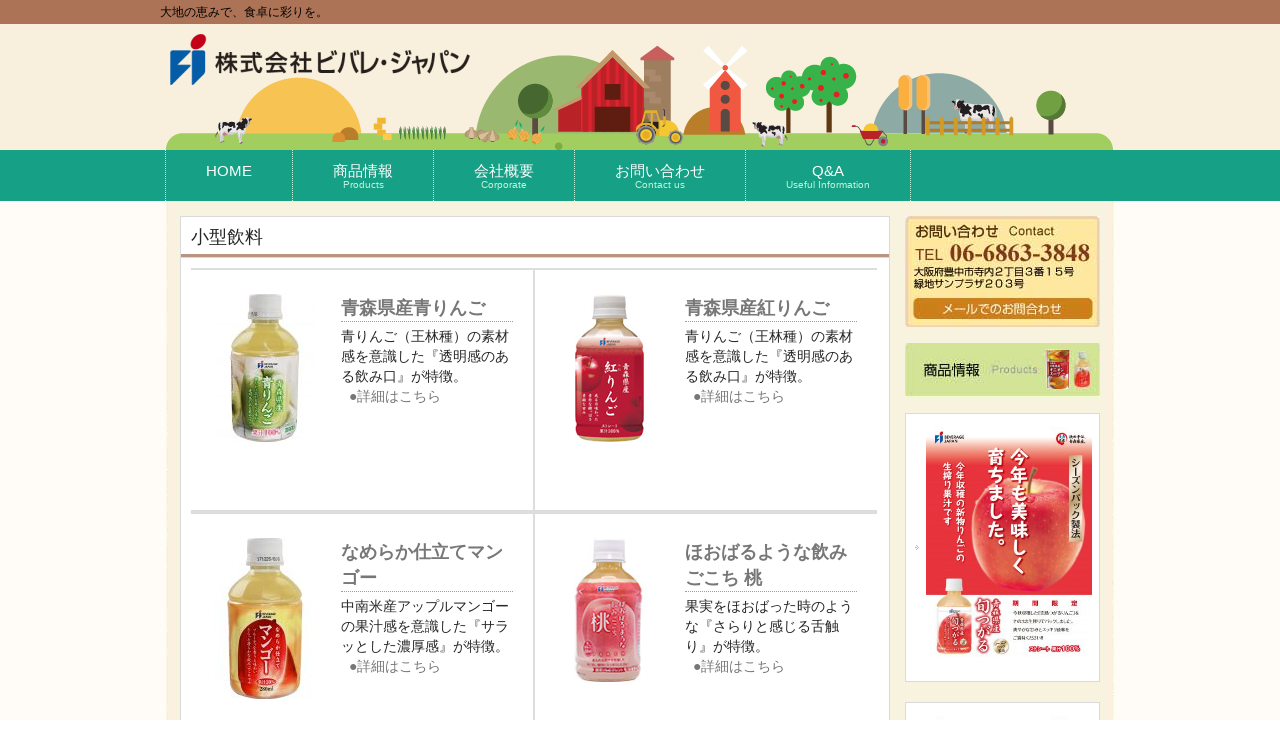

--- FILE ---
content_type: text/html; charset=UTF-8
request_url: https://www.bivare-japan.com/%E5%B0%8F%E5%9E%8B%E9%A3%B2%E6%96%99
body_size: 8646
content:
<!DOCTYPE html>
<html lang="ja">
<head>
<meta charset="UTF-8">
<meta name="viewport" content="width=device-width, user-scalable=yes, maximum-scale=1.0, minimum-scale=1.0">
<meta name="description" content="小型飲料 - 大地の恵みで、食卓に彩りを。">
<title>小型飲料 | ビバレ・ジャパン</title>
<link rel="profile" href="https://gmpg.org/xfn/11">
<link rel="stylesheet" type="text/css" media="all" href="https://www.bivare-japan.com/wp-content/themes/responsive_238/style.css">
<link rel="pingback" href="https://www.bivare-japan.com/xmlrpc.php">
<!--[if lt IE 9]>
<script src="https://www.bivare-japan.com/wp-content/themes/responsive_238/js/html5.js"></script>
<script src="https://www.bivare-japan.com/wp-content/themes/responsive_238/js/css3-mediaqueries.js"></script>
<![endif]-->
<meta name='robots' content='max-image-preview:large' />
<link rel="alternate" type="application/rss+xml" title="ビバレ・ジャパン &raquo; 小型飲料 のコメントのフィード" href="https://www.bivare-japan.com/%e5%b0%8f%e5%9e%8b%e9%a3%b2%e6%96%99/feed" />
<script type="text/javascript">
/* <![CDATA[ */
window._wpemojiSettings = {"baseUrl":"https:\/\/s.w.org\/images\/core\/emoji\/15.0.3\/72x72\/","ext":".png","svgUrl":"https:\/\/s.w.org\/images\/core\/emoji\/15.0.3\/svg\/","svgExt":".svg","source":{"concatemoji":"https:\/\/www.bivare-japan.com\/wp-includes\/js\/wp-emoji-release.min.js?ver=c78d85b2a455c34d81ba4d5d23b26f85"}};
/*! This file is auto-generated */
!function(i,n){var o,s,e;function c(e){try{var t={supportTests:e,timestamp:(new Date).valueOf()};sessionStorage.setItem(o,JSON.stringify(t))}catch(e){}}function p(e,t,n){e.clearRect(0,0,e.canvas.width,e.canvas.height),e.fillText(t,0,0);var t=new Uint32Array(e.getImageData(0,0,e.canvas.width,e.canvas.height).data),r=(e.clearRect(0,0,e.canvas.width,e.canvas.height),e.fillText(n,0,0),new Uint32Array(e.getImageData(0,0,e.canvas.width,e.canvas.height).data));return t.every(function(e,t){return e===r[t]})}function u(e,t,n){switch(t){case"flag":return n(e,"\ud83c\udff3\ufe0f\u200d\u26a7\ufe0f","\ud83c\udff3\ufe0f\u200b\u26a7\ufe0f")?!1:!n(e,"\ud83c\uddfa\ud83c\uddf3","\ud83c\uddfa\u200b\ud83c\uddf3")&&!n(e,"\ud83c\udff4\udb40\udc67\udb40\udc62\udb40\udc65\udb40\udc6e\udb40\udc67\udb40\udc7f","\ud83c\udff4\u200b\udb40\udc67\u200b\udb40\udc62\u200b\udb40\udc65\u200b\udb40\udc6e\u200b\udb40\udc67\u200b\udb40\udc7f");case"emoji":return!n(e,"\ud83d\udc26\u200d\u2b1b","\ud83d\udc26\u200b\u2b1b")}return!1}function f(e,t,n){var r="undefined"!=typeof WorkerGlobalScope&&self instanceof WorkerGlobalScope?new OffscreenCanvas(300,150):i.createElement("canvas"),a=r.getContext("2d",{willReadFrequently:!0}),o=(a.textBaseline="top",a.font="600 32px Arial",{});return e.forEach(function(e){o[e]=t(a,e,n)}),o}function t(e){var t=i.createElement("script");t.src=e,t.defer=!0,i.head.appendChild(t)}"undefined"!=typeof Promise&&(o="wpEmojiSettingsSupports",s=["flag","emoji"],n.supports={everything:!0,everythingExceptFlag:!0},e=new Promise(function(e){i.addEventListener("DOMContentLoaded",e,{once:!0})}),new Promise(function(t){var n=function(){try{var e=JSON.parse(sessionStorage.getItem(o));if("object"==typeof e&&"number"==typeof e.timestamp&&(new Date).valueOf()<e.timestamp+604800&&"object"==typeof e.supportTests)return e.supportTests}catch(e){}return null}();if(!n){if("undefined"!=typeof Worker&&"undefined"!=typeof OffscreenCanvas&&"undefined"!=typeof URL&&URL.createObjectURL&&"undefined"!=typeof Blob)try{var e="postMessage("+f.toString()+"("+[JSON.stringify(s),u.toString(),p.toString()].join(",")+"));",r=new Blob([e],{type:"text/javascript"}),a=new Worker(URL.createObjectURL(r),{name:"wpTestEmojiSupports"});return void(a.onmessage=function(e){c(n=e.data),a.terminate(),t(n)})}catch(e){}c(n=f(s,u,p))}t(n)}).then(function(e){for(var t in e)n.supports[t]=e[t],n.supports.everything=n.supports.everything&&n.supports[t],"flag"!==t&&(n.supports.everythingExceptFlag=n.supports.everythingExceptFlag&&n.supports[t]);n.supports.everythingExceptFlag=n.supports.everythingExceptFlag&&!n.supports.flag,n.DOMReady=!1,n.readyCallback=function(){n.DOMReady=!0}}).then(function(){return e}).then(function(){var e;n.supports.everything||(n.readyCallback(),(e=n.source||{}).concatemoji?t(e.concatemoji):e.wpemoji&&e.twemoji&&(t(e.twemoji),t(e.wpemoji)))}))}((window,document),window._wpemojiSettings);
/* ]]> */
</script>
<style id='wp-emoji-styles-inline-css' type='text/css'>

	img.wp-smiley, img.emoji {
		display: inline !important;
		border: none !important;
		box-shadow: none !important;
		height: 1em !important;
		width: 1em !important;
		margin: 0 0.07em !important;
		vertical-align: -0.1em !important;
		background: none !important;
		padding: 0 !important;
	}
</style>
<link rel='stylesheet' id='wp-block-library-css' href='https://www.bivare-japan.com/wp-includes/css/dist/block-library/style.min.css?ver=c78d85b2a455c34d81ba4d5d23b26f85' type='text/css' media='all' />
<style id='classic-theme-styles-inline-css' type='text/css'>
/*! This file is auto-generated */
.wp-block-button__link{color:#fff;background-color:#32373c;border-radius:9999px;box-shadow:none;text-decoration:none;padding:calc(.667em + 2px) calc(1.333em + 2px);font-size:1.125em}.wp-block-file__button{background:#32373c;color:#fff;text-decoration:none}
</style>
<style id='global-styles-inline-css' type='text/css'>
body{--wp--preset--color--black: #000000;--wp--preset--color--cyan-bluish-gray: #abb8c3;--wp--preset--color--white: #ffffff;--wp--preset--color--pale-pink: #f78da7;--wp--preset--color--vivid-red: #cf2e2e;--wp--preset--color--luminous-vivid-orange: #ff6900;--wp--preset--color--luminous-vivid-amber: #fcb900;--wp--preset--color--light-green-cyan: #7bdcb5;--wp--preset--color--vivid-green-cyan: #00d084;--wp--preset--color--pale-cyan-blue: #8ed1fc;--wp--preset--color--vivid-cyan-blue: #0693e3;--wp--preset--color--vivid-purple: #9b51e0;--wp--preset--gradient--vivid-cyan-blue-to-vivid-purple: linear-gradient(135deg,rgba(6,147,227,1) 0%,rgb(155,81,224) 100%);--wp--preset--gradient--light-green-cyan-to-vivid-green-cyan: linear-gradient(135deg,rgb(122,220,180) 0%,rgb(0,208,130) 100%);--wp--preset--gradient--luminous-vivid-amber-to-luminous-vivid-orange: linear-gradient(135deg,rgba(252,185,0,1) 0%,rgba(255,105,0,1) 100%);--wp--preset--gradient--luminous-vivid-orange-to-vivid-red: linear-gradient(135deg,rgba(255,105,0,1) 0%,rgb(207,46,46) 100%);--wp--preset--gradient--very-light-gray-to-cyan-bluish-gray: linear-gradient(135deg,rgb(238,238,238) 0%,rgb(169,184,195) 100%);--wp--preset--gradient--cool-to-warm-spectrum: linear-gradient(135deg,rgb(74,234,220) 0%,rgb(151,120,209) 20%,rgb(207,42,186) 40%,rgb(238,44,130) 60%,rgb(251,105,98) 80%,rgb(254,248,76) 100%);--wp--preset--gradient--blush-light-purple: linear-gradient(135deg,rgb(255,206,236) 0%,rgb(152,150,240) 100%);--wp--preset--gradient--blush-bordeaux: linear-gradient(135deg,rgb(254,205,165) 0%,rgb(254,45,45) 50%,rgb(107,0,62) 100%);--wp--preset--gradient--luminous-dusk: linear-gradient(135deg,rgb(255,203,112) 0%,rgb(199,81,192) 50%,rgb(65,88,208) 100%);--wp--preset--gradient--pale-ocean: linear-gradient(135deg,rgb(255,245,203) 0%,rgb(182,227,212) 50%,rgb(51,167,181) 100%);--wp--preset--gradient--electric-grass: linear-gradient(135deg,rgb(202,248,128) 0%,rgb(113,206,126) 100%);--wp--preset--gradient--midnight: linear-gradient(135deg,rgb(2,3,129) 0%,rgb(40,116,252) 100%);--wp--preset--font-size--small: 13px;--wp--preset--font-size--medium: 20px;--wp--preset--font-size--large: 36px;--wp--preset--font-size--x-large: 42px;--wp--preset--spacing--20: 0.44rem;--wp--preset--spacing--30: 0.67rem;--wp--preset--spacing--40: 1rem;--wp--preset--spacing--50: 1.5rem;--wp--preset--spacing--60: 2.25rem;--wp--preset--spacing--70: 3.38rem;--wp--preset--spacing--80: 5.06rem;--wp--preset--shadow--natural: 6px 6px 9px rgba(0, 0, 0, 0.2);--wp--preset--shadow--deep: 12px 12px 50px rgba(0, 0, 0, 0.4);--wp--preset--shadow--sharp: 6px 6px 0px rgba(0, 0, 0, 0.2);--wp--preset--shadow--outlined: 6px 6px 0px -3px rgba(255, 255, 255, 1), 6px 6px rgba(0, 0, 0, 1);--wp--preset--shadow--crisp: 6px 6px 0px rgba(0, 0, 0, 1);}:where(.is-layout-flex){gap: 0.5em;}:where(.is-layout-grid){gap: 0.5em;}body .is-layout-flex{display: flex;}body .is-layout-flex{flex-wrap: wrap;align-items: center;}body .is-layout-flex > *{margin: 0;}body .is-layout-grid{display: grid;}body .is-layout-grid > *{margin: 0;}:where(.wp-block-columns.is-layout-flex){gap: 2em;}:where(.wp-block-columns.is-layout-grid){gap: 2em;}:where(.wp-block-post-template.is-layout-flex){gap: 1.25em;}:where(.wp-block-post-template.is-layout-grid){gap: 1.25em;}.has-black-color{color: var(--wp--preset--color--black) !important;}.has-cyan-bluish-gray-color{color: var(--wp--preset--color--cyan-bluish-gray) !important;}.has-white-color{color: var(--wp--preset--color--white) !important;}.has-pale-pink-color{color: var(--wp--preset--color--pale-pink) !important;}.has-vivid-red-color{color: var(--wp--preset--color--vivid-red) !important;}.has-luminous-vivid-orange-color{color: var(--wp--preset--color--luminous-vivid-orange) !important;}.has-luminous-vivid-amber-color{color: var(--wp--preset--color--luminous-vivid-amber) !important;}.has-light-green-cyan-color{color: var(--wp--preset--color--light-green-cyan) !important;}.has-vivid-green-cyan-color{color: var(--wp--preset--color--vivid-green-cyan) !important;}.has-pale-cyan-blue-color{color: var(--wp--preset--color--pale-cyan-blue) !important;}.has-vivid-cyan-blue-color{color: var(--wp--preset--color--vivid-cyan-blue) !important;}.has-vivid-purple-color{color: var(--wp--preset--color--vivid-purple) !important;}.has-black-background-color{background-color: var(--wp--preset--color--black) !important;}.has-cyan-bluish-gray-background-color{background-color: var(--wp--preset--color--cyan-bluish-gray) !important;}.has-white-background-color{background-color: var(--wp--preset--color--white) !important;}.has-pale-pink-background-color{background-color: var(--wp--preset--color--pale-pink) !important;}.has-vivid-red-background-color{background-color: var(--wp--preset--color--vivid-red) !important;}.has-luminous-vivid-orange-background-color{background-color: var(--wp--preset--color--luminous-vivid-orange) !important;}.has-luminous-vivid-amber-background-color{background-color: var(--wp--preset--color--luminous-vivid-amber) !important;}.has-light-green-cyan-background-color{background-color: var(--wp--preset--color--light-green-cyan) !important;}.has-vivid-green-cyan-background-color{background-color: var(--wp--preset--color--vivid-green-cyan) !important;}.has-pale-cyan-blue-background-color{background-color: var(--wp--preset--color--pale-cyan-blue) !important;}.has-vivid-cyan-blue-background-color{background-color: var(--wp--preset--color--vivid-cyan-blue) !important;}.has-vivid-purple-background-color{background-color: var(--wp--preset--color--vivid-purple) !important;}.has-black-border-color{border-color: var(--wp--preset--color--black) !important;}.has-cyan-bluish-gray-border-color{border-color: var(--wp--preset--color--cyan-bluish-gray) !important;}.has-white-border-color{border-color: var(--wp--preset--color--white) !important;}.has-pale-pink-border-color{border-color: var(--wp--preset--color--pale-pink) !important;}.has-vivid-red-border-color{border-color: var(--wp--preset--color--vivid-red) !important;}.has-luminous-vivid-orange-border-color{border-color: var(--wp--preset--color--luminous-vivid-orange) !important;}.has-luminous-vivid-amber-border-color{border-color: var(--wp--preset--color--luminous-vivid-amber) !important;}.has-light-green-cyan-border-color{border-color: var(--wp--preset--color--light-green-cyan) !important;}.has-vivid-green-cyan-border-color{border-color: var(--wp--preset--color--vivid-green-cyan) !important;}.has-pale-cyan-blue-border-color{border-color: var(--wp--preset--color--pale-cyan-blue) !important;}.has-vivid-cyan-blue-border-color{border-color: var(--wp--preset--color--vivid-cyan-blue) !important;}.has-vivid-purple-border-color{border-color: var(--wp--preset--color--vivid-purple) !important;}.has-vivid-cyan-blue-to-vivid-purple-gradient-background{background: var(--wp--preset--gradient--vivid-cyan-blue-to-vivid-purple) !important;}.has-light-green-cyan-to-vivid-green-cyan-gradient-background{background: var(--wp--preset--gradient--light-green-cyan-to-vivid-green-cyan) !important;}.has-luminous-vivid-amber-to-luminous-vivid-orange-gradient-background{background: var(--wp--preset--gradient--luminous-vivid-amber-to-luminous-vivid-orange) !important;}.has-luminous-vivid-orange-to-vivid-red-gradient-background{background: var(--wp--preset--gradient--luminous-vivid-orange-to-vivid-red) !important;}.has-very-light-gray-to-cyan-bluish-gray-gradient-background{background: var(--wp--preset--gradient--very-light-gray-to-cyan-bluish-gray) !important;}.has-cool-to-warm-spectrum-gradient-background{background: var(--wp--preset--gradient--cool-to-warm-spectrum) !important;}.has-blush-light-purple-gradient-background{background: var(--wp--preset--gradient--blush-light-purple) !important;}.has-blush-bordeaux-gradient-background{background: var(--wp--preset--gradient--blush-bordeaux) !important;}.has-luminous-dusk-gradient-background{background: var(--wp--preset--gradient--luminous-dusk) !important;}.has-pale-ocean-gradient-background{background: var(--wp--preset--gradient--pale-ocean) !important;}.has-electric-grass-gradient-background{background: var(--wp--preset--gradient--electric-grass) !important;}.has-midnight-gradient-background{background: var(--wp--preset--gradient--midnight) !important;}.has-small-font-size{font-size: var(--wp--preset--font-size--small) !important;}.has-medium-font-size{font-size: var(--wp--preset--font-size--medium) !important;}.has-large-font-size{font-size: var(--wp--preset--font-size--large) !important;}.has-x-large-font-size{font-size: var(--wp--preset--font-size--x-large) !important;}
.wp-block-navigation a:where(:not(.wp-element-button)){color: inherit;}
:where(.wp-block-post-template.is-layout-flex){gap: 1.25em;}:where(.wp-block-post-template.is-layout-grid){gap: 1.25em;}
:where(.wp-block-columns.is-layout-flex){gap: 2em;}:where(.wp-block-columns.is-layout-grid){gap: 2em;}
.wp-block-pullquote{font-size: 1.5em;line-height: 1.6;}
</style>
<link rel='stylesheet' id='contact-form-7-css' href='https://www.bivare-japan.com/wp-content/plugins/contact-form-7/includes/css/styles.css?ver=5.9.3' type='text/css' media='all' />
<link rel='stylesheet' id='whats-new-style-css' href='https://www.bivare-japan.com/wp-content/plugins/whats-new-genarator/whats-new.css?ver=2.0.2' type='text/css' media='all' />
<link rel='stylesheet' id='fancybox-css' href='https://www.bivare-japan.com/wp-content/plugins/easy-fancybox/fancybox/1.5.4/jquery.fancybox.min.css?ver=c78d85b2a455c34d81ba4d5d23b26f85' type='text/css' media='screen' />
<link rel='stylesheet' id='tablepress-default-css' href='https://www.bivare-japan.com/wp-content/tablepress-combined.min.css?ver=19' type='text/css' media='all' />
<script type="text/javascript" src="https://www.bivare-japan.com/wp-includes/js/jquery/jquery.min.js?ver=3.7.1" id="jquery-core-js"></script>
<script type="text/javascript" src="https://www.bivare-japan.com/wp-includes/js/jquery/jquery-migrate.min.js?ver=3.4.1" id="jquery-migrate-js"></script>
<script type="text/javascript" src="https://www.bivare-japan.com/wp-content/plugins/html5-responsive-faq/js/hrf-script.js?ver=c78d85b2a455c34d81ba4d5d23b26f85" id="html5-responsive-faq-js"></script>
<link rel="https://api.w.org/" href="https://www.bivare-japan.com/wp-json/" /><link rel="alternate" type="application/json" href="https://www.bivare-japan.com/wp-json/wp/v2/posts/201" /><link rel="EditURI" type="application/rsd+xml" title="RSD" href="https://www.bivare-japan.com/xmlrpc.php?rsd" />
<link rel="canonical" href="https://www.bivare-japan.com/%e5%b0%8f%e5%9e%8b%e9%a3%b2%e6%96%99" />
<link rel="alternate" type="application/json+oembed" href="https://www.bivare-japan.com/wp-json/oembed/1.0/embed?url=https%3A%2F%2Fwww.bivare-japan.com%2F%25e5%25b0%258f%25e5%259e%258b%25e9%25a3%25b2%25e6%2596%2599" />
<link rel="alternate" type="text/xml+oembed" href="https://www.bivare-japan.com/wp-json/oembed/1.0/embed?url=https%3A%2F%2Fwww.bivare-japan.com%2F%25e5%25b0%258f%25e5%259e%258b%25e9%25a3%25b2%25e6%2596%2599&#038;format=xml" />
<script src="https://www.bivare-japan.com/wp-content/themes/responsive_238/js/jquery1.4.4.min.js"></script>
<script src="https://www.bivare-japan.com/wp-content/themes/responsive_238/js/script.js"></script>
</head>
<body data-rsssl=1>
<header id="header" role="banner">

  <div class="bg">
  	<div class="inner">
			<h1>大地の恵みで、食卓に彩りを。</h1>
          </div>
  </div>

	<div class="inner">		
  	<h2><a href="https://www.bivare-japan.com/" title="ビバレ・ジャパン" rel="home"><div class="logo"><img src="https://www.bivare-japan.com/wp-content/uploads/2017/10/logo-e1516163593159.png" alt="ビバレ・ジャパン"></div></a></h2>
    
     
	</div>
    
</header>

  <nav id="mainNav">
    <div class="inner">
    <a class="menu" id="menu"><span>MENU</span></a>
		<div class="panel">   
    <ul><li id="menu-item-16" class="menu-item menu-item-type-custom menu-item-object-custom menu-item-home"><a href="https://www.bivare-japan.com"><strong>HOME</strong></a></li>
<li id="menu-item-144" class="menu-item menu-item-type-post_type menu-item-object-page"><a href="https://www.bivare-japan.com/product"><strong>商品情報</strong><span>Products</span></a></li>
<li id="menu-item-143" class="menu-item menu-item-type-post_type menu-item-object-page"><a href="https://www.bivare-japan.com/%e4%bc%9a%e7%a4%be%e6%83%85%e5%a0%b1"><strong>会社概要</strong><span>Corporate</span></a></li>
<li id="menu-item-1041" class="menu-item menu-item-type-custom menu-item-object-custom"><a href="https://mymac-design.com/bivare_mailform/"><strong>お問い合わせ</strong><span>Contact us</span></a></li>
<li id="menu-item-142" class="menu-item menu-item-type-post_type menu-item-object-page"><a href="https://www.bivare-japan.com/%e3%81%8a%e5%bd%b9%e7%ab%8b%e6%83%85%e5%a0%b1"><strong>Q&#038;A</strong><span>Useful Information</span></a></li>
</ul>   
    </div>
    </div>
  </nav>
<div id="wrapper">

<div id="content">
<section>
		<article id="post-201" class="content">
	  <header>  	
      <h2 class="title first"><span>小型飲料</span></h2>   
      <!--<p class="dateLabel"><time datetime=""></time> -->
    </header>
    <div class="post">
		<div id="left_box"> <a href="https://www.bivare-japan.com/%e9%9d%92%e6%a3%ae%e7%9c%8c%e7%94%a3%e9%9d%92%e3%82%8a%e3%82%93%e3%81%94"><img decoding="async" class="alignleft wp-image-765 size-thumbnail" src="https://www.bivare-japan.com/wp-content/uploads/2018/03/青りんご-100x148.jpg" alt="" width="100" height="148" srcset="https://www.bivare-japan.com/wp-content/uploads/2018/03/青りんご-100x148.jpg 100w, https://www.bivare-japan.com/wp-content/uploads/2018/03/青りんご-300x444.jpg 300w, https://www.bivare-japan.com/wp-content/uploads/2018/03/青りんご-68x100.jpg 68w, https://www.bivare-japan.com/wp-content/uploads/2018/03/青りんご.jpg 540w" sizes="(max-width: 100px) 100vw, 100px" /></a></p>
<div class="syousai">
<h3>青森県産青りんご</h3>
<p>    青りんご（王林種）の素材感を意識した『透明感のある飲み口』が特徴。<br />
    &nbsp; <a href="https://www.bivare-japan.com/%e9%9d%92%e6%a3%ae%e7%9c%8c%e7%94%a3%e9%9d%92%e3%82%8a%e3%82%93%e3%81%94">●詳細はこちら</a> </div>
</div>
<div id="right_box"> <a href="https://www.bivare-japan.com/beniringo"><img decoding="async" class="alignleft wp-image-765 size-thumbnail" src="https://www.bivare-japan.com/wp-content/uploads/2021/10/beniringo100.jpg" alt="" width="100" height="148" /></a></p>
<div class="syousai">
<h3>青森県産紅りんご</h3>
<p>    青りんご（王林種）の素材感を意識した『透明感のある飲み口』が特徴。<br />
    &nbsp; <a href="https://www.bivare-japan.com/beniringo">●詳細はこちら</a> </div>
</div>
<div id="left_box"> <a href="https://www.bivare-japan.com/%e3%81%aa%e3%82%81%e3%82%89%e3%81%8b%e4%bb%95%e7%ab%8b%e3%81%a6%e3%83%9e%e3%83%b3%e3%82%b4%e3%83%bc"><img decoding="async" class="alignleft wp-image-767 size-thumbnail" src="https://www.bivare-japan.com/wp-content/uploads/2018/03/マンゴー-100x161.jpg" alt="" width="100" height="161" srcset="https://www.bivare-japan.com/wp-content/uploads/2018/03/マンゴー-100x161.jpg 100w, https://www.bivare-japan.com/wp-content/uploads/2018/03/マンゴー-300x484.jpg 300w, https://www.bivare-japan.com/wp-content/uploads/2018/03/マンゴー-62x100.jpg 62w, https://www.bivare-japan.com/wp-content/uploads/2018/03/マンゴー.jpg 540w" sizes="(max-width: 100px) 100vw, 100px" /></a></p>
<div class="syousai">
<h3>なめらか仕立てマンゴー</h3>
<p>    中南米産アップルマンゴーの果汁感を意識した『サラッとした濃厚感』が特徴。<br />
    &nbsp; <a href="https://www.bivare-japan.com/%e3%81%aa%e3%82%81%e3%82%89%e3%81%8b%e4%bb%95%e7%ab%8b%e3%81%a6%e3%83%9e%e3%83%b3%e3%82%b4%e3%83%bc">●詳細はこちら</a> </div>
</div>
<div id="right_box"> <a href="https://www.bivare-japan.com/%e3%81%bb%e3%81%8a%e3%81%b0%e3%82%8b%e3%82%88%e3%81%86%e3%81%aa%e3%80%80%e6%a1%83pet"><img loading="lazy" decoding="async" class="alignleft wp-image-765 size-thumbnail" src="https://www.bivare-japan.com/wp-content/uploads/2018/01/momo108.jpg" alt="" width="100" height="148" /></a></p>
<div class="syousai">
<h3>ほおばるような飲みごこち 桃</h3>
<p>    果実をほおばった時のような『さらりと感じる舌触り』が特徴。<br />
    &nbsp; <a href="https://www.bivare-japan.com/%e3%81%bb%e3%81%8a%e3%81%b0%e3%82%8b%e3%82%88%e3%81%86%e3%81%aa%e3%80%80%e6%a1%83pet">●詳細はこちら</a> </div>
</div>
<div id="left_box"> <a href="https://www.bivare-japan.com/%e6%97%ac%e3%81%a4%e3%81%8c%e3%82%8b-pet"><img loading="lazy" decoding="async" class="alignleft wp-image-764 size-thumbnail" src="https://www.bivare-japan.com/wp-content/uploads/2018/03/旬つがる-1-100x148.jpg" alt="" width="100" height="148" srcset="https://www.bivare-japan.com/wp-content/uploads/2018/03/旬つがる-1-100x148.jpg 100w, https://www.bivare-japan.com/wp-content/uploads/2018/03/旬つがる-1-300x444.jpg 300w, https://www.bivare-japan.com/wp-content/uploads/2018/03/旬つがる-1-68x100.jpg 68w, https://www.bivare-japan.com/wp-content/uploads/2018/03/旬つがる-1.jpg 540w" sizes="(max-width: 100px) 100vw, 100px" /></a></p>
<div class="syousai">
<h3>旬つがる Pet</h3>
<p>    毎年、秋に収穫された林檎を生搾りで充填しております。</p>
<p>    &nbsp; <a href="https://www.bivare-japan.com/syun_tugaru ">●詳細はこちら</a> </div>
</div>
<div id="right_box"> <a href="https://www.bivare-japan.com/syun_ringo_kiou"><img decoding="async" src="https://www.bivare-japan.com/wp-content/uploads/2021/10/shunringo100.jpg" alt="" width="100" class="alignleft size-thumbnail wp-image-1054" /></a></p>
<div class="syousai">
<h3>旬りんご（きおう）</h3>
<p>    鮮度抜群のきおう種生絞り。</p>
<p>&nbsp;</p>
<p>    <a href="https://www.bivare-japan.com/syun_ringo_kiou">●詳細はこちら</a> </div>
</div>
    </div>
     
  </article>
	  <div class="pagenav">
			<span class="prev"><a href="https://www.bivare-japan.com/%e5%a4%a7%e5%9e%8b%e9%a3%b2%e6%96%99" rel="prev">&laquo; 前のページ</a></span>          
			<span class="next"><a href="https://www.bivare-japan.com/%e3%82%b9%e3%83%bc%e3%83%97" rel="next">次のページ &raquo;</a></span>
	</div>
  </section>
  
	</div><!-- / content -->
  <aside id="sidebar">
    <div id="banners">
    <p class="banner">
	  <a href="https://mymac-design.com/bivare_mailform/"><img src="https://www.bivare-japan.com/wp-content/uploads/2018/03/contact_banner.jpg" alt="お問い合わせ" /></a>
		</p>
  <p class="banner">
	  <a href="https://www.bivare-japan.com/product"><img src="https://www.bivare-japan.com/wp-content/uploads/2018/03/products_banner.jpg" alt="商品情報" /></a>
		</p>
  </div>
        
	<section id="media_image-3" class="widget widget_media_image"><a href="https://www.bivare-japan.com/syun_tugaru"><img width="300" height="425" src="https://www.bivare-japan.com/wp-content/uploads/2019/08/【POP原本】ﾂｶﾞﾙ_a3_poster-PDF原本-1-300x425.jpg" class="image wp-image-1015  attachment-medium size-medium" alt="" style="max-width: 100%; height: auto;" decoding="async" loading="lazy" srcset="https://www.bivare-japan.com/wp-content/uploads/2019/08/【POP原本】ﾂｶﾞﾙ_a3_poster-PDF原本-1-300x425.jpg 300w, https://www.bivare-japan.com/wp-content/uploads/2019/08/【POP原本】ﾂｶﾞﾙ_a3_poster-PDF原本-1-100x142.jpg 100w, https://www.bivare-japan.com/wp-content/uploads/2019/08/【POP原本】ﾂｶﾞﾙ_a3_poster-PDF原本-1-768x1087.jpg 768w, https://www.bivare-japan.com/wp-content/uploads/2019/08/【POP原本】ﾂｶﾞﾙ_a3_poster-PDF原本-1-1920x2718.jpg 1920w, https://www.bivare-japan.com/wp-content/uploads/2019/08/【POP原本】ﾂｶﾞﾙ_a3_poster-PDF原本-1-71x100.jpg 71w" sizes="(max-width: 300px) 100vw, 300px" /></a></section><section id="media_image-2" class="widget widget_media_image"><a href="https://www.bivare-japan.com/syun_tugaru_straight"><img width="300" height="425" src="https://www.bivare-japan.com/wp-content/uploads/2019/08/【POP原本】ﾂｶﾞﾙ_a3_poster-PDF原本-2-300x425.jpg" class="image wp-image-1016  attachment-medium size-medium" alt="" style="max-width: 100%; height: auto;" decoding="async" loading="lazy" srcset="https://www.bivare-japan.com/wp-content/uploads/2019/08/【POP原本】ﾂｶﾞﾙ_a3_poster-PDF原本-2-300x425.jpg 300w, https://www.bivare-japan.com/wp-content/uploads/2019/08/【POP原本】ﾂｶﾞﾙ_a3_poster-PDF原本-2-100x142.jpg 100w, https://www.bivare-japan.com/wp-content/uploads/2019/08/【POP原本】ﾂｶﾞﾙ_a3_poster-PDF原本-2-768x1087.jpg 768w, https://www.bivare-japan.com/wp-content/uploads/2019/08/【POP原本】ﾂｶﾞﾙ_a3_poster-PDF原本-2-1920x2718.jpg 1920w, https://www.bivare-japan.com/wp-content/uploads/2019/08/【POP原本】ﾂｶﾞﾙ_a3_poster-PDF原本-2-71x100.jpg 71w" sizes="(max-width: 300px) 100vw, 300px" /></a></section><section id="media_image-4" class="widget widget_media_image"><a href="https://www.bivare-japan.com/syun_ringo_kiou"><img width="300" height="212" src="https://www.bivare-japan.com/wp-content/uploads/2019/08/旬りんごきおうol-300x212.jpg" class="image wp-image-1072  attachment-medium size-medium" alt="" style="max-width: 100%; height: auto;" decoding="async" loading="lazy" srcset="https://www.bivare-japan.com/wp-content/uploads/2019/08/旬りんごきおうol-300x212.jpg 300w, https://www.bivare-japan.com/wp-content/uploads/2019/08/旬りんごきおうol-100x71.jpg 100w, https://www.bivare-japan.com/wp-content/uploads/2019/08/旬りんごきおうol-768x543.jpg 768w, https://www.bivare-japan.com/wp-content/uploads/2019/08/旬りんごきおうol-1920x1357.jpg 1920w, https://www.bivare-japan.com/wp-content/uploads/2019/08/旬りんごきおうol-142x100.jpg 142w" sizes="(max-width: 300px) 100vw, 300px" /></a></section>  
</aside>
</div>
<!-- / wrapper -->


<footer id="footer">
  <div class="inner">
	<ul><li id="menu-item-163" class="menu-item menu-item-type-custom menu-item-object-custom menu-item-home menu-item-163"><a href="https://www.bivare-japan.com">HOME</a></li>
<li id="menu-item-162" class="menu-item menu-item-type-post_type menu-item-object-page menu-item-162"><a href="https://www.bivare-japan.com/%e4%bc%9a%e7%a4%be%e6%83%85%e5%a0%b1">会社概要</a></li>
<li id="menu-item-160" class="menu-item menu-item-type-post_type menu-item-object-page menu-item-160"><a href="https://www.bivare-japan.com/%e6%8e%a1%e7%94%a8%e6%83%85%e5%a0%b1">採用情報</a></li>
<li id="menu-item-155" class="menu-item menu-item-type-post_type menu-item-object-page menu-item-155"><a href="https://www.bivare-japan.com/contact-2">お問い合わせ</a></li>
</ul>  </div>
</footer>
<!-- / footer -->

<p id="copyright">Copyright &copy; 2026 ビバレ・ジャパン All rights Reserved.

<style type="text/css">
            h2.frq-main-title{
               font-size: 18px;
            }
            .hrf-entry{
               border:none !important;
               margin-bottom: 0px !important;
               padding-bottom: 0px !important;
            }
            .hrf-content{
               display:none;
               color: #444444;
               background: #ffffff;
               font-size: 14px;
               padding: 10px;
               padding-left: 50px;
               word-break: normal;
            }
            h3.hrf-title{
               font-size: 18px ;
               color: #444444;
               background: #ffffff;
               padding: 10px ;
               padding-left: 50px;
               margin: 0;
               -webkit-touch-callout: none;
               -webkit-user-select: none;
               -khtml-user-select: none;
               -moz-user-select: none;
               -ms-user-select: none;
               user-select: none;
               outline-style:none;
            }
            .hrf-title.close-faq{
               cursor: pointer;
            }
            .hrf-title.close-faq span{
               width: 30px;
               height: 30px;
               display: inline-block;
               position: relative;
               left: 0;
               top: 8px;
               margin-right: 12px;
               margin-left: -42px;
               background: #444444 url(https://www.bivare-japan.com/wp-content/plugins/html5-responsive-faq/images/open.png) no-repeat center center;
            }
            }.hrf-title.open-faq{
            
            }
            .hrf-title.open-faq span{
               width: 30px;
               height: 30px;
               display: inline-block;
               position: relative;
               left: 0;
               top: 8px;
               margin-right: 12px;
               margin-left: -42px;
               background: #444444 url(https://www.bivare-japan.com/wp-content/plugins/html5-responsive-faq/images/close.png) no-repeat center center;
            }
            .hrf-entry p{
            
            }
            .hrf-entry ul{
            
            }
            .hrf-entry ul li{
            
            }</style><script type="text/javascript" id="vk-ltc-js-js-extra">
/* <![CDATA[ */
var vkLtc = {"ajaxurl":"https:\/\/www.bivare-japan.com\/wp-admin\/admin-ajax.php"};
/* ]]> */
</script>
<script type="text/javascript" src="https://www.bivare-japan.com/wp-content/plugins/vk-link-target-controller/js/script.min.js?ver=1.7.9.0" id="vk-ltc-js-js"></script>
<script type="text/javascript" src="https://www.bivare-japan.com/wp-content/plugins/contact-form-7/includes/swv/js/index.js?ver=5.9.3" id="swv-js"></script>
<script type="text/javascript" id="contact-form-7-js-extra">
/* <![CDATA[ */
var wpcf7 = {"api":{"root":"https:\/\/www.bivare-japan.com\/wp-json\/","namespace":"contact-form-7\/v1"}};
/* ]]> */
</script>
<script type="text/javascript" src="https://www.bivare-japan.com/wp-content/plugins/contact-form-7/includes/js/index.js?ver=5.9.3" id="contact-form-7-js"></script>
<script type="text/javascript" src="https://www.bivare-japan.com/wp-content/plugins/easy-fancybox/vendor/purify.min.js?ver=c78d85b2a455c34d81ba4d5d23b26f85" id="fancybox-purify-js"></script>
<script type="text/javascript" id="jquery-fancybox-js-extra">
/* <![CDATA[ */
var efb_i18n = {"close":"Close","next":"Next","prev":"Previous","startSlideshow":"Start slideshow","toggleSize":"Toggle size"};
/* ]]> */
</script>
<script type="text/javascript" src="https://www.bivare-japan.com/wp-content/plugins/easy-fancybox/fancybox/1.5.4/jquery.fancybox.min.js?ver=c78d85b2a455c34d81ba4d5d23b26f85" id="jquery-fancybox-js"></script>
<script type="text/javascript" id="jquery-fancybox-js-after">
/* <![CDATA[ */
var fb_timeout, fb_opts={'autoScale':true,'showCloseButton':true,'margin':20,'pixelRatio':'false','centerOnScroll':false,'enableEscapeButton':true,'overlayShow':true,'hideOnOverlayClick':true,'overlayOpacity':0.7,'minVpHeight':320,'disableCoreLightbox':'true','enableBlockControls':'true','fancybox_openBlockControls':'true' };
if(typeof easy_fancybox_handler==='undefined'){
var easy_fancybox_handler=function(){
jQuery([".nolightbox","a.wp-block-fileesc_html__button","a.pin-it-button","a[href*='pinterest.com\/pin\/create']","a[href*='facebook.com\/share']","a[href*='twitter.com\/share']"].join(',')).addClass('nofancybox');
jQuery('a.fancybox-close').on('click',function(e){e.preventDefault();jQuery.fancybox.close()});
/* IMG */
						var unlinkedImageBlocks=jQuery(".wp-block-image > img:not(.nofancybox,figure.nofancybox>img)");
						unlinkedImageBlocks.wrap(function() {
							var href = jQuery( this ).attr( "src" );
							return "<a href='" + href + "'></a>";
						});
var fb_IMG_select=jQuery('a[href*=".jpg" i]:not(.nofancybox,li.nofancybox>a,figure.nofancybox>a),area[href*=".jpg" i]:not(.nofancybox),a[href*=".jpeg" i]:not(.nofancybox,li.nofancybox>a,figure.nofancybox>a),area[href*=".jpeg" i]:not(.nofancybox),a[href*=".png" i]:not(.nofancybox,li.nofancybox>a,figure.nofancybox>a),area[href*=".png" i]:not(.nofancybox),a[href*=".webp" i]:not(.nofancybox,li.nofancybox>a,figure.nofancybox>a),area[href*=".webp" i]:not(.nofancybox)');
fb_IMG_select.addClass('fancybox image');
var fb_IMG_sections=jQuery('.gallery,.wp-block-gallery,.tiled-gallery,.wp-block-jetpack-tiled-gallery,.ngg-galleryoverview,.ngg-imagebrowser,.nextgen_pro_blog_gallery,.nextgen_pro_film,.nextgen_pro_horizontal_filmstrip,.ngg-pro-masonry-wrapper,.ngg-pro-mosaic-container,.nextgen_pro_sidescroll,.nextgen_pro_slideshow,.nextgen_pro_thumbnail_grid,.tiled-gallery');
fb_IMG_sections.each(function(){jQuery(this).find(fb_IMG_select).attr('rel','gallery-'+fb_IMG_sections.index(this));});
jQuery('a.fancybox,area.fancybox,.fancybox>a').each(function(){jQuery(this).fancybox(jQuery.extend(true,{},fb_opts,{'type':'image','transition':'elastic','easingIn':'linear','easingOut':'linear','opacity':false,'hideOnContentClick':true,'titleShow':true,'titlePosition':'over','titleFromAlt':true,'showNavArrows':true,'enableKeyboardNav':true,'cyclic':false,'mouseWheel':'true'}))});
};};
jQuery(easy_fancybox_handler);jQuery(document).on('post-load',easy_fancybox_handler);
/* ]]> */
</script>
<script type="text/javascript" src="https://www.bivare-japan.com/wp-content/plugins/easy-fancybox/vendor/jquery.mousewheel.min.js?ver=3.1.13" id="jquery-mousewheel-js"></script>
</body>
</html>

--- FILE ---
content_type: text/css
request_url: https://www.bivare-japan.com/wp-content/themes/responsive_238/style.css
body_size: 4857
content:
@charset "utf-8";
/*
Theme Name: responsive_238
Theme URI: http://c-tpl.com/
Description: responsive_238
Version: 1.0
Author: Cloud template
Author URI: http://c-tpl.com/
Tags: simple

	Cloud template v1.0
	 http://c-tpl.com/

	This theme was designed and built by Cloud template,
	whose blog you will find at http://c-tpl.com/

	The CSS, XHTML and design is released under GPL:
	http://www.opensource.org/licenses/gpl-license.php

*/

/* =Reset default browser CSS.
Based on work by Eric Meyer: http://meyerweb.com/eric/tools/css/reset/index.html
-------------------------------------------------------------- */
html, body, div, span, applet, object, iframe, h1, h2, h3, h4, h5, h6, p, blockquote, pre, a, abbr, acronym, address, big, cite, code, del, dfn, em, font, ins, kbd, q, s, samp, small, strike, strong, sub, sup, tt, var, dl, dt, dd, ol, ul, li, fieldset, form, label, legend, table, caption, tbody, tfoot, thead, tr, th, td {border:0;font-family:inherit;font-size:100%;font-style:inherit;font-weight:inherit;margin:0;outline:0;padding:0;vertical-align:baseline;}
:focus {outline:0;}

ol, ul {list-style:none;}
table {border-collapse:separate;border-spacing:0;}
caption, th, td {font-weight:normal;text-align:left;}
blockquote:before, blockquote:after,q:before, q:after {content:"";}
blockquote, q {quotes:"" "";}
a img {border:0;}
article, aside, details, figcaption, figure, footer, header, hgroup, menu, nav, section {display:block;}

body{
font:85%/1.5 "Lucida Sans Unicode", "Lucida Grande", Arial, "ヒラギノ角ゴ Pro W3","Hiragino Kaku Gothic Pro","ＭＳ Ｐゴシック",sans-serif;
color:#252525;
font-weight: nomal;
-webkit-text-size-adjust:none;
background:#fff url(https://www.bivare-japan.com/wp-content/uploads/2022/12/background-1.jpg) repeat-y 0 100%;
background-position: center top;
}


/* リンク設定
------------------------------------------------------------*/

.read_more {
	color: #900;
}

a{
margin:0;
padding:0;
text-decoration:none;
outline:0;
vertical-align:baseline;
background:transparent;
font-size:100%;
color:#777;
}

a:hover, a:active{
-webkit-transition:opacity 1s;-moz-transition:opacity 1s;-o-transition:opacity 1s;
outline:none;
color:#999;
}


/**** Clearfix ****/
nav .panel:after, nav#mainNav:after, .newsTitle:after, .bg:after,.post:after{content:""; display:table;clear:both;}
nav .panel,nav#mainNav,.newsTitle,.bg, .post{zoom:1;}


/* フォーム
------------------------------------------------------------*/
input[type="text"], textarea{
vertical-align:middle;
max-width:90%;
line-height:30px;
height:30px;
padding:1px 5px;
border:1px solid #d4d4d7;
border-radius:3px;
-webkit-border-radius:3px;
-moz-border-radius:3px;
font-size:100%;
color:#555;
background:#fcfcfc;
}

textarea{
height:auto;
line-height:1.5;
}

input[type="submit"],input[type="reset"],input[type="button"]{
padding:3px 10px;
background:#999;
border:0;
border-radius:3px;
-webkit-border-radius:3px;
-moz-border-radius:3px;
line-height:1.5;
font-size:100%;
color:#fff;
}

input[type="submit"]:hover,input[type="reset"]:hover,input[type="button"]:hover{
cursor:pointer;
background:#bbb;
}

*:first-child+html input[type="submit"]{padding:3px;}


/* レイアウト
------------------------------------------------------------*/
.layer-media {
	border:1px solid #cccccc;
}

.element title {
	font-size: 70%;
	color: #F00;
}

#wrapper, .inner{
margin:0 auto;
width:960px;
}

#header{
overflow:hidden;
background:#f8f0dd;
background:url(images/header_image.png) no-repeat 0 100%;
background-position: bottom center;
height :150px;
}

.logo {
	margin-left: 10px;
	margin-bottom: 20px;
	margin-top: -20px;
}

#content{
float:left;
width:710px;
padding:15px 10px;
margin-left: 10px;
}

#sidebar{
float:right;
width:195px;
padding:15px 10px;
border-left: 1px;
margin-right: 10px;
margin-left: -5px;
}

#footer{
clear:both;
padding-top:20px;
background:#ac7356;
} 



/* ヘッダー
*****************************************************/
#header .bg{background:#ac7356;}


/* サイト説明文 + 住所
----------------------------------*/
#header h1,#header p{
float:left;
padding:3px 0;
color:#000000;
font-size:90%;
font-weight:normal;
}

#header p{
float:right;
}


/* ロゴ (サイトタイトル)
----------------------------------*/
#header h2{
clear:both;
float:left;
padding:30px 0;
color:#515151;
font-size:160%;
font-weight:bold;
}

/* サブナビゲーション
----------------------------------*/
#header ul{
padding-top:40px;
float:right;
}

#header ul li{
display:inline;
margin-left:10px;
font-size:90%;
}

#header ul li a{
padding-left:10px;
color:#000;
background:url(images/arrowSub.png) no-repeat 0 50%;
}

#header ul li a:hover{background-position:3px 50%;}


/* トップページ　メイン画像
----------------------------------*/
#mainImg{
clear:both;
margin-top:0px;
line-height:0;
text-align:center;
z-index:0;
position:relative;
}

.post{
margin:0 0 20px 0;
padding:10px;
border:1px solid #dadada;
background:#fff;
}


/* タイポグラフィ
*****************************************************/
h2.title{
clear:both;
margin:30px 0 0;
padding:7px 10px;
font-size:130%;
border:1px solid #dadada;
border-bottom:0;
background:#fff url(images/border.png) repeat-x 0 100%;
}

h2.first{margin-top:0;}

.dateLabel{
margin:0 0 10px;
text-align:right;
font:italic 1em "Palatino Linotype", "Book Antiqua", Palatino, serif;
}

.ycomment{
background-color: #f8f0dd;
padding :15px;
margin-bottom: 20px;
}


.post ul{margin:0 0 10px 10px;}

.post ul li{
margin-bottom:5px;
padding-left:15px;
background:url(images/bullet.png) no-repeat 0 8px;
}

.post ol{margin:0 0 10px 30px;}

.post ol li{list-style:decimal;}

.post h1{
margin:20px 0;
padding:5px 0;
font-size:150%;
color:#000;
border-bottom:2px solid #bb9480;
}

.post h2{
margin:20px 0 0 0;
padding-bottom:2px;
font-size:130%;
font-weight:normal;
color:#333;
/*border-bottom:2px solid #bb9480;*/
}

.post h3{
margin:5px 0;
font-size:130%;
font-weight:bold;
color:#777;
border-bottom:1px dotted #bb9480;
}

.post blockquote {
clear:both;
padding:10px 0 10px 15px;
margin:10px 0 25px 30px;
border-left:5px solid #ccc;
}
 
.post blockquote p{padding:5px 0;}

.post table{
border:1px #777 solid;
border-collapse:collapse;
border-spacing:0;
margin:10px 0 20px;
}

.post table th{
padding:7px 10px 7px 5px;
border:#777 solid;
border-width:0 0 1px 1px;
font-weight:bold;
color:#fff;
background:#777;
}

.post table td{
padding:7px 5px;
border:1px #777 solid;
border-width:0 0 1px 1px;
background:#fff;
}

.post dt{font-weight:bold;}

.post dd{padding-bottom:10px;}

.post img{max-width:100%;height:auto;}

img.aligncenter {
display:block;
margin:5px auto;
}

img.alignright, img.alignleft{
padding:4px;
margin:0 0 2px 7px;
display:inline;
}

img.alignleft{margin:0 7px 2px 0;}

.alignright{float:right;}
.alignleft{float:left;}



/* サイドバー　ウィジェット
*****************************************************/
section.widget, .widgetInfo{
margin:0 0 20px;
padding:10px 7px;
border:1px solid #dadada;
background:#fff;
}

#banners img{
max-width:225px;
height:auto;
padding-bottom:10px;
}

section.widget h3{
clear:both;
margin:0 0 10px;
padding:5px 0;
font-size:100%;
font-weight:normal;
color:#333;
border-bottom:1px solid #ccc;
}

section.widget a{
display:block;
padding:3px 0 3px 13px;
text-decoration:underline;
background:url(images/arrow.png) no-repeat 0 50%;
}

section.widget a:hover{
text-decoration:none;
background-position:3px 50%;
}

#searchform input[type="text"]{
line-height:1.7;
height:24px;
width:100px;
vertical-align:bottom;
}


/* お知らせ　
-------------*/
.newsTitle{
clear:both;
margin:0 0 20px;
padding:5px 0;
font-size:100%;
color:#333;
border-bottom:1px solid #ccc;
}

.newsTitle h3{
float:left;
font-weight:normal;
}

.newsTitle p{
float:right;
padding:0 0 0 10px;
font-size:.8em;
background:url(images/arrow.png) no-repeat 0 50%;
}

.news p{
clear:both;
padding-bottom:2px;
border-bottom:1px solid #ccc;
}

.news p:last-child{border:0;}

.news p a{
display:block;
padding:5px 0;
color:#333;
font-style:italic;
font:italic 110% "Palatino Linotype", "Book Antiqua", Palatino, serif;
}

.news a span{
color:#515151;
font:normal 90% Arial, 'ヒラギノ角ゴ Pro W3','Hiragino Kaku Gothic Pro','ＭＳ Ｐゴシック',sans-serif;
}

.news span{padding-left:10px;}

.news a:hover span{color:#777;}



/* フッター
*****************************************************/
#footer ul{
font-size:12px;
padding:10px 0 30px 0;
}

#footer ul li{
display:inline-block;
vertical-align:text-top;
text-align:left;
padding:5px 0;
margin-right:30px;
background:url(images/arrow.png) no-repeat 0 12px;
}

#footer ul li a{
display:block;
padding:0 0 0 12px;
overflow:hidden;
color: #fff;
}

#footer ul lia:hover{text-decoration:underline;}

#footer ul li li{
display:block;
padding:0;
margin:0 0 0 10px;
background-position:0 5px;
}


*:first-child+html #footer ul li{display:inline;}
*:first-child+html #footer ul ul,*:first-child+html #footer ul li li a,*:first-child+html #footer ul li li{display:none;}

#copyright{
clear:both;
padding:10px;
text-align:center;
font-size:75%;
zoom:1;
color:#a0a0a0;
background:#ebebeb;
}


/* page navigation
------------------------------------------------------------*/
.pagenav{
clear:both;
width:100%;
height:30px;
margin:5px 0 20px;
}

.prev{float:left}

.next{float:right;}

#pageLinks{
clear:both;
color:#2a588b;
text-align:center;
}


/* トップページ 最新記事3件
------------------------------------------------------------*/
.thumbWrap{
width:735px;
margin:20px -25px 20px 0;

}

.thumbWrap li{
float:left;
width:220px;
margin:0 25px 0 0;
padding:10px 0 0px;
background-color: #fff;
text-align:center;
}

/* 最新記事リンク */
ul.thumb h3{
margin-top:10px;
padding:1px;
font-weight:normal;
font-size:100%;
text-align:center;
background:#25252;
border:1px solid #dadada;
}

ul.thumb h3 span{
display:block;
padding:2px 3px;
background:#f8f8f8;
}

ul.thumb h3 a{color:#252525;}

ul.thumb h3:hover span{background:#fff;}


/* メインメニュー　PC用
------------------------------------------------------------*/
@media only screen and (min-width:1025px){
	#left_box {
	width: 302px;
	height: 200px;
	float: left;
	padding: 20px;
	border-top: 2px solid #ddd;
	border-right: 2px solid #ddd;
	border-bottom: 2px solid #ddd;
}
#left_box2 {
	width: 303px;
	height: 150px;
	float: left;
	padding: 20px;
	border-top: 2px solid #ddd;
	border-right: 2px solid #ddd;
	border-bottom: 2px solid #ddd;
}
.syousai {
	margin-left: 130px;
	font-weight:normal;
}
#right_box {
	width: 302px;
	height: 200px;
	float: left;
	padding: 20px;
	border-top: 2px solid #ddd;
	border-bottom: 2px solid #ddd;
}
#right_box2 {
	width: 303px;
	height: 150px;
	float: left;
	padding: 20px;
	border-top: 2px solid #ddd;
	border-bottom: 2px solid #ddd;
}
.kikaku {
	margin-left: 315px;
	margin-right: 25px;
    float:left;
}

nav div.panel{
display:block !important;
float:left;
font-size: 1.1em;
margin-left: 5px;
}

a#menu{display:none;}

nav#mainNav{
clear:both;
position:relative;
z-index:200;
background:#16a085;
}

nav#mainNav ul li{
float:left;
position:relative;
border-right:1px dotted #bcf5dc;
}

nav#mainNav ul li:first-child{border-left:1px dotted #bcf5dc;}

nav#mainNav ul li a{
display:block;
text-align:center;
_float:left;
color:#fff;
height:34px;
line-height:34px;
padding:12px 40px 5px;
}

/*メニューのサイズ*/
nav#mainNav ul li a span,nav#mainNav ul li a strong{ 
display:block;
font-size:100%;
line-height:1.2;
}

nav#mainNav ul li a span{
font-size:65%;
color:#bcf5dc;
}

nav#mainNav ul li.current-menu-item a, nav#mainNav ul li a:hover, nav#mainNav ul li a:active, nav#mainNav ul li.current-menu-parent a{
background:#14937a;
}

nav#mainNav ul ul{width:160px;}

nav#mainNav ul li ul{display:none;}

nav#mainNav ul li:hover ul{
display:block;
position:absolute;
top:50px;
left:-2px;
z-index:500;
}

nav#mainNav ul li li{
padding:0 0 0 10px;
margin:0;
float:none;
height:40px;
line-height:40px;
width:160px;
background:#045ba7;
border:0;
border-bottom:1px dotted #bcf5dc;
}

nav#mainNav ul li li:first-child{border-left:0;}

nav#mainNav ul li li a{
width:100%;
height:40px;
padding:0;
line-height:40px;
font-size:95%;
text-align:left;
}

nav#mainNav ul li li a span{padding:0 10px;}

nav#mainNav ul li li a:hover,nav#mainNav ul li li.current-menu-item a{color:#bcf5dc;}

nav#mainNav ul li:hover ul li:last-child{border:0;}
}


/* メインメニュー iPadサイズ以下から
------------------------------------------------------------*/
@media only screen and (max-width:1024px){
	
#left_box { clear:both; }  
#right_box { clear:both; }  
	
nav#mainNav{
clear:both;
width:100%;
margin:10px auto;
background:#16b872;
border-top:1px dotted #ccc;
border-bottom:1px dotted #ccc;
}

nav#mainNav a.menu{
width:100%;
display:block;
height:37px;
line-height:37px;
font-weight:bold;
text-align:left;
color:#fff;
background:url(images/menuOpen.png) no-repeat 5px 8px;
}

nav#mainNav a#menu span{padding-left:35px;}

nav#mainNav a.menuOpen{
background:url(images/menuOpen.png) no-repeat 5px -34px;
}

nav#mainNav a#menu:hover{cursor:pointer;}

nav .panel{
display:none;
width:100%;
position:relative;
right:0;
top:0;
z-index:1;
}

nav#mainNav ul{margin:0;padding:0;}

nav#mainNav ul li{
float:none;
clear:both;
width:100%;
height:auto;
line-height:1.2;
}

nav#mainNav ul li:first-child{border-top:1px solid #d5d5d5;}
nav#mainNav ul li li:first-child{border-top:0;}

nav#mainNav ul li a,nav#mainNav ul li.current-menu-item li a{
display:block;
padding:15px 10px;
text-align:left;
border-bottom:1px dashed #ccc;
background:#fff;
}

nav#mainNav ul li:last-child a{border:0;}
nav#mainNav ul li li:last-child a{border:0;}
nav#mainNav ul li li:last-child a{border-bottom:1px dashed #ccc;}

 nav#mainNav ul li a span{display:none;}
 
nav#mainNav ul li.current-menu-item a,nav#mainNav ul li a:hover,nav#mainNav ul li.current-menu-item a,nav#mainNav ul li a:active, nav#mainNav ul li li.current-menu-item a, nav#mainNav ul li.current-menu-item li a:hover, nav#mainNav ul li.current-menu-item li a:active{
background:#f4f4f4;
}

nav#mainNav ul li li{
float:left;
border:0;
}

nav#mainNav ul li li a, nav#mainNav ul li.current-menu-item li a, nav#mainNav ul li li.current-menu-item a{
padding-left:40px;
background:#fff url(images/sub1.png) no-repeat 20px 18px;}

nav#mainNav ul li li.current-menu-item a,nav#mainNav ul li li a:hover, nav#mainNav ul li.current-menu-item li a:hover{
background:#f4f4f4 url(images/sub1.png) no-repeat 20px -62px;}

nav#mainNav ul li li:last-child a{background:#fff url(images/subLast.png) no-repeat 20px 20px;}
nav#mainNav ul li li:last-child.current-menu-item a,nav#mainNav ul li li:last-child a:hover,nav#mainNav ul li.current-menu-item li:last-child a:hover{background:#f4f4f4 url(images/subLast.png) no-repeat 20px -65px;}

nav div.panel{float:none;}

#mainImg{margin-bottom:20px;}
}


/* 959px以下から 1カラム表示
------------------------------------------------------------*/
@media only screen and (max-width:959px){
#wrapper, #header, .inner{width:100%;}

#header h1, #header p{padding:5px 10px;}
#header h2{padding:20px 10px 0;}
#header ul{padding:20px 10px 10px;}


nav#mainNav ul, .thumbWrap{margin:0 auto;}
nav#mainNav ul ul{padding:0;}

nav div.panel{float:none;}

#mainImg img{width:98%;height:auto;}

#content, #sidebar{
clear:both;
width:95%;
float:none;
margin:0 auto;
padding:10px 0;
}

#banners{width:100%;margin:0 auto;text-align:center;}
#banners p{display:inline;margin:0 10px;}
#banners p img{width:100%;height:auto;}

section.widget_search{text-align:center;}

#footer{margin:0;border:0;text-align:center;}

#footer ul{text-align:center;}
#footer ul li{margin-right:20px;}

.thumbWrap{
-webkit-box-sizing:border-box;
-moz-box-sizing:border-box;
-ms-box-sizing:border-box;
box-sizing:border-box;
width:100%;
margin:0 auto;
padding-top:20px;
overflow:auto;
border:1px solid #dadada;
}
.thumbWrap ul.thumb li{width:30%; float:left;margin:0 1% 0 2%;}
.thumbWrap img{width:100%;height:auto;}
}


/* 幅644px以下から ヘッダー等微調節
------------------------------------------------------------*/
@media only screen and (max-width:644px){
#header{text-align:center;}
#header h2,#header ul{float:none;}
#headerInfo{width:250px;margin:0 auto;}
img.alignright, img.alignleft{display:block;margin:5px auto;}
.alignright,.alignleft{float:none;}
#footer ul{text-align:left;padding:15px;}
#footer ul ul{padding:0;}
}


.tablepress-id-2 {
width: 50%;
}
.tablepress-id-3 {
width: 50%;
}
.tablepress-id-4 {
width: 50%;
}
.tablepress-id-5 {
width: 50%;
}
.tablepress-id-6 {
width: 50%;
}
.tablepress-id-7 {
width: 50%;
}
.tablepress-id-8 {
width: 50%;
}
.tablepress-id-9 {
width: 50%;
}
.tablepress-id-10 {
width: 50%;
}
.tablepress-id-11 {
width: 50%;
}
.tablepress-id-12 {
width: 50%;
}
.tablepress-id-13 {
width: 50%;
}
.tablepress-id-14 {
width: 50%;
}
.tablepress-id-15 {
width: 50%;
}
.tablepress-id-16 {
width: 50%;
}
.tablepress-id-17 {
width: 50%;
}





--- FILE ---
content_type: text/css
request_url: https://www.bivare-japan.com/wp-content/tablepress-combined.min.css?ver=19
body_size: 2723
content:
.tablepress{--text-color:#111;--head-text-color:var(--text-color);--head-bg-color:#d9edf7;--odd-text-color:var(--text-color);--odd-bg-color:#fff;--even-text-color:var(--text-color);--even-bg-color:#f9f9f9;--hover-text-color:var(--text-color);--hover-bg-color:#f3f3f3;--border-color:#ddd;--padding:0.5rem;border:none;border-collapse:collapse;border-spacing:0;clear:both;margin:0 auto 1rem;table-layout:auto;width:100%}.tablepress>:not(caption)>*>*{background:none;border:none;box-sizing:border-box;float:none!important;padding:var(--padding);text-align:left;vertical-align:top}.tablepress>:where(thead)+tbody>:where(:not(.child))>*,.tablepress>tbody>*~:where(:not(.child))>*,.tablepress>tfoot>:where(:first-child)>*{border-top:1px solid var(--border-color)}.tablepress>:where(thead,tfoot)>tr>*{background-color:var(--head-bg-color);color:var(--head-text-color);font-weight:700;vertical-align:middle;word-break:normal}.tablepress>:where(tbody)>tr>*{color:var(--text-color)}.tablepress>:where(tbody.row-striping)>:nth-child(odd of :where(:not(.child,.dtrg-group)))+:where(.child)>*,.tablepress>:where(tbody.row-striping)>:nth-child(odd of :where(:not(.child,.dtrg-group)))>*{background-color:var(--odd-bg-color);color:var(--odd-text-color)}.tablepress>:where(tbody.row-striping)>:nth-child(even of :where(:not(.child,.dtrg-group)))+:where(.child)>*,.tablepress>:where(tbody.row-striping)>:nth-child(even of :where(:not(.child,.dtrg-group)))>*{background-color:var(--even-bg-color);color:var(--even-text-color)}.tablepress>.row-hover>tr:has(+.child:hover)>*,.tablepress>.row-hover>tr:hover+:where(.child)>*,.tablepress>.row-hover>tr:where(:not(.dtrg-group)):hover>*{background-color:var(--hover-bg-color);color:var(--hover-text-color)}.tablepress img{border:none;margin:0;max-width:none;padding:0}.tablepress-table-description{clear:both;display:block}.dt-scroll{width:100%}.dt-scroll .tablepress{width:100%!important}div.dt-scroll-body tfoot tr,div.dt-scroll-body thead tr{height:0}div.dt-scroll-body tfoot tr td,div.dt-scroll-body tfoot tr th,div.dt-scroll-body thead tr td,div.dt-scroll-body thead tr th{border-bottom-width:0!important;border-top-width:0!important;height:0!important;padding-bottom:0!important;padding-top:0!important}div.dt-scroll-body tfoot tr td div.dt-scroll-sizing,div.dt-scroll-body tfoot tr th div.dt-scroll-sizing,div.dt-scroll-body thead tr td div.dt-scroll-sizing,div.dt-scroll-body thead tr th div.dt-scroll-sizing{height:0!important;overflow:hidden!important}div.dt-scroll-body>table.dataTable>thead>tr>td,div.dt-scroll-body>table.dataTable>thead>tr>th{overflow:hidden}.tablepress{--head-active-bg-color:#049cdb;--head-active-text-color:var(--head-text-color);--head-sort-arrow-color:var(--head-active-text-color)}.tablepress thead th:active{outline:none}.tablepress thead .dt-orderable-asc .dt-column-order:before,.tablepress thead .dt-ordering-asc .dt-column-order:before{bottom:50%;content:"\25b2"/"";display:block;position:absolute}.tablepress thead .dt-orderable-desc .dt-column-order:after,.tablepress thead .dt-ordering-desc .dt-column-order:after{content:"\25bc"/"";display:block;position:absolute;top:50%}.tablepress thead .dt-orderable-asc .dt-column-order,.tablepress thead .dt-orderable-desc .dt-column-order,.tablepress thead .dt-ordering-asc .dt-column-order,.tablepress thead .dt-ordering-desc .dt-column-order{color:var(--head-sort-arrow-color);font-family:system-ui,-apple-system,Segoe UI,Roboto,Helvetica Neue,Noto Sans,Liberation Sans,Arial,sans-serif!important;font-size:14px;height:24px;line-height:12px;position:relative;width:12px}.tablepress thead .dt-orderable-asc .dt-column-order:after,.tablepress thead .dt-orderable-asc .dt-column-order:before,.tablepress thead .dt-orderable-desc .dt-column-order:after,.tablepress thead .dt-orderable-desc .dt-column-order:before,.tablepress thead .dt-ordering-asc .dt-column-order:after,.tablepress thead .dt-ordering-asc .dt-column-order:before,.tablepress thead .dt-ordering-desc .dt-column-order:after,.tablepress thead .dt-ordering-desc .dt-column-order:before{opacity:.2}.tablepress thead .dt-orderable-asc,.tablepress thead .dt-orderable-desc{cursor:pointer;outline-offset:-2px}.tablepress thead .dt-orderable-asc:hover,.tablepress thead .dt-orderable-desc:hover,.tablepress thead .dt-ordering-asc,.tablepress thead .dt-ordering-desc{background-color:var(--head-active-bg-color);color:var(--head-active-text-color)}.tablepress thead .dt-ordering-asc .dt-column-order:before,.tablepress thead .dt-ordering-desc .dt-column-order:after{opacity:.8}.tablepress tfoot>tr>* .dt-column-footer,.tablepress tfoot>tr>* .dt-column-header,.tablepress thead>tr>* .dt-column-footer,.tablepress thead>tr>* .dt-column-header{align-items:center;display:flex;gap:4px;justify-content:space-between}.tablepress tfoot>tr>* .dt-column-footer .dt-column-title,.tablepress tfoot>tr>* .dt-column-header .dt-column-title,.tablepress thead>tr>* .dt-column-footer .dt-column-title,.tablepress thead>tr>* .dt-column-header .dt-column-title{flex-grow:1}.tablepress tfoot>tr>* .dt-column-footer .dt-column-title:empty,.tablepress tfoot>tr>* .dt-column-header .dt-column-title:empty,.tablepress thead>tr>* .dt-column-footer .dt-column-title:empty,.tablepress thead>tr>* .dt-column-header .dt-column-title:empty{display:none}.tablepress:where(.auto-type-alignment) .dt-right,.tablepress:where(.auto-type-alignment) .dt-type-date,.tablepress:where(.auto-type-alignment) .dt-type-numeric{text-align:right}.tablepress:where(.auto-type-alignment) .dt-right .dt-column-footer,.tablepress:where(.auto-type-alignment) .dt-right .dt-column-header,.tablepress:where(.auto-type-alignment) .dt-type-date .dt-column-footer,.tablepress:where(.auto-type-alignment) .dt-type-date .dt-column-header,.tablepress:where(.auto-type-alignment) .dt-type-numeric .dt-column-footer,.tablepress:where(.auto-type-alignment) .dt-type-numeric .dt-column-header{flex-direction:row-reverse}.dt-container{clear:both;margin-bottom:1rem;position:relative}.dt-container .tablepress{margin-bottom:0}.dt-container .tablepress tfoot:empty{display:none}.dt-container .dt-layout-row{display:flex;flex-direction:row;flex-wrap:wrap;justify-content:space-between}.dt-container .dt-layout-row.dt-layout-table .dt-layout-cell{display:block;width:100%}.dt-container .dt-layout-cell{display:flex;flex-direction:row;flex-wrap:wrap;gap:1em;padding:5px 0}.dt-container .dt-layout-cell.dt-layout-full{align-items:center;justify-content:space-between;width:100%}.dt-container .dt-layout-cell.dt-layout-full>:only-child{margin:auto}.dt-container .dt-layout-cell.dt-layout-start{align-items:center;justify-content:flex-start;margin-right:auto}.dt-container .dt-layout-cell.dt-layout-end{align-items:center;justify-content:flex-end;margin-left:auto}.dt-container .dt-layout-cell:empty{display:none}.dt-container .dt-input,.dt-container label{display:inline;width:auto}.dt-container .dt-input{font-size:inherit;padding:5px}.dt-container .dt-length,.dt-container .dt-search{align-items:center;display:flex;flex-wrap:wrap;gap:5px;justify-content:center}.dt-container .dt-paging .dt-paging-button{background:#0000;border:1px solid #0000;border-radius:2px;box-sizing:border-box;color:inherit!important;cursor:pointer;display:inline-block;font-size:1em;height:32px;margin-left:2px;min-width:32px;padding:0 5px;text-align:center;text-decoration:none!important;vertical-align:middle}.dt-container .dt-paging .dt-paging-button.current,.dt-container .dt-paging .dt-paging-button:hover{border:1px solid #111}.dt-container .dt-paging .dt-paging-button.disabled,.dt-container .dt-paging .dt-paging-button.disabled:active,.dt-container .dt-paging .dt-paging-button.disabled:hover{border:1px solid #0000;color:#0000004d!important;cursor:default;outline:none}.dt-container .dt-paging>.dt-paging-button:first-child{margin-left:0}.dt-container .dt-paging .ellipsis{padding:0 1em}@media screen and (max-width:767px){.dt-container .dt-layout-row{flex-direction:column}.dt-container .dt-layout-cell{flex-direction:column;padding:.5em 0}}
.tablepress-id-2 .row-1 .column-1{background-color:#aaa!important;color:#fff!important}.tablepress-id-2 .row-2 .column-1,.tablepress-id-2 .row-3 .column-1,.tablepress-id-2 .row-4 .column-1,.tablepress-id-2 .row-5 .column-1,.tablepress-id-2 .row-6 .column-1{background-color:#dfdfdf!important}.tablepress-id-2 .row-2 .column-2,.tablepress-id-2 .row-3 .column-2,.tablepress-id-2 .row-4 .column-2,.tablepress-id-2 .row-5 .column-2,.tablepress-id-2 .row-6 .column-2{background-color:#f7f7f7!important}.tablepress-id-3 .row-1 .column-1{background-color:#aaa!important;color:#fff!important}.tablepress-id-3 .row-2 .column-1,.tablepress-id-3 .row-3 .column-1,.tablepress-id-3 .row-4 .column-1,.tablepress-id-3 .row-5 .column-1,.tablepress-id-3 .row-6 .column-1{background-color:#dfdfdf!important}.tablepress-id-3 .row-2 .column-2,.tablepress-id-3 .row-3 .column-2,.tablepress-id-3 .row-4 .column-2,.tablepress-id-3 .row-5 .column-2,.tablepress-id-3 .row-6 .column-2{background-color:#f7f7f7!important}.tablepress-id-4 .row-1 .column-1{background-color:#aaa!important;color:#fff!important}.tablepress-id-4 .row-2 .column-1,.tablepress-id-4 .row-3 .column-1,.tablepress-id-4 .row-4 .column-1,.tablepress-id-4 .row-5 .column-1,.tablepress-id-4 .row-6 .column-1{background-color:#dfdfdf!important}.tablepress-id-4 .row-2 .column-2,.tablepress-id-4 .row-3 .column-2,.tablepress-id-4 .row-4 .column-2,.tablepress-id-4 .row-5 .column-2,.tablepress-id-4 .row-6 .column-2{background-color:#f7f7f7!important}.tablepress-id-5 .row-1 .column-1{background-color:#aaa!important;color:#fff!important}.tablepress-id-5 .row-2 .column-1,.tablepress-id-5 .row-3 .column-1,.tablepress-id-5 .row-4 .column-1,.tablepress-id-5 .row-5 .column-1,.tablepress-id-5 .row-6 .column-1{background-color:#dfdfdf!important}.tablepress-id-5 .row-2 .column-2,.tablepress-id-5 .row-3 .column-2,.tablepress-id-5 .row-4 .column-2,.tablepress-id-5 .row-5 .column-2,.tablepress-id-5 .row-6 .column-2{background-color:#f7f7f7!important}.tablepress-id-6 .row-1 .column-1{background-color:#aaa!important;color:#fff!important}.tablepress-id-6 .row-2 .column-1,.tablepress-id-6 .row-3 .column-1,.tablepress-id-6 .row-4 .column-1,.tablepress-id-6 .row-5 .column-1,.tablepress-id-6 .row-6 .column-1{background-color:#dfdfdf!important}.tablepress-id-6 .row-2 .column-2,.tablepress-id-6 .row-3 .column-2,.tablepress-id-6 .row-4 .column-2,.tablepress-id-6 .row-5 .column-2,.tablepress-id-6 .row-6 .column-2{background-color:#f7f7f7!important}.tablepress-id-7 .row-1 .column-1{background-color:#aaa!important;color:#fff!important}.tablepress-id-7 .row-2 .column-1,.tablepress-id-7 .row-3 .column-1,.tablepress-id-7 .row-4 .column-1,.tablepress-id-7 .row-5 .column-1,.tablepress-id-7 .row-6 .column-1{background-color:#dfdfdf!important}.tablepress-id-7 .row-2 .column-2,.tablepress-id-7 .row-3 .column-2,.tablepress-id-7 .row-4 .column-2,.tablepress-id-7 .row-5 .column-2,.tablepress-id-7 .row-6 .column-2{background-color:#f7f7f7!important}.tablepress-id-8 .row-1 .column-1{background-color:#aaa!important;color:#fff!important}.tablepress-id-8 .row-2 .column-1,.tablepress-id-8 .row-3 .column-1,.tablepress-id-8 .row-4 .column-1,.tablepress-id-8 .row-5 .column-1,.tablepress-id-8 .row-6 .column-1{background-color:#dfdfdf!important}.tablepress-id-8 .row-2 .column-2,.tablepress-id-8 .row-3 .column-2,.tablepress-id-8 .row-4 .column-2,.tablepress-id-8 .row-5 .column-2,.tablepress-id-8 .row-6 .column-2{background-color:#f7f7f7!important}.tablepress-id-9 .row-1 .column-1{background-color:#aaa!important;color:#fff!important}.tablepress-id-9 .row-2 .column-1,.tablepress-id-9 .row-3 .column-1,.tablepress-id-9 .row-4 .column-1,.tablepress-id-9 .row-5 .column-1,.tablepress-id-9 .row-6 .column-1{background-color:#dfdfdf!important}.tablepress-id-9 .row-2 .column-2,.tablepress-id-9 .row-3 .column-2,.tablepress-id-9 .row-4 .column-2,.tablepress-id-9 .row-5 .column-2,.tablepress-id-9 .row-6 .column-2{background-color:#f7f7f7!important}.tablepress-id-10 .row-1 .column-1{background-color:#aaa!important;color:#fff!important}.tablepress-id-10 .row-2 .column-1,.tablepress-id-10 .row-3 .column-1,.tablepress-id-10 .row-4 .column-1,.tablepress-id-10 .row-5 .column-1,.tablepress-id-10 .row-6 .column-1{background-color:#dfdfdf!important}.tablepress-id-10 .row-2 .column-2,.tablepress-id-10 .row-3 .column-2,.tablepress-id-10 .row-4 .column-2,.tablepress-id-10 .row-5 .column-2,.tablepress-id-10 .row-6 .column-2{background-color:#f7f7f7!important}.tablepress-id-11 .row-1 .column-1{background-color:#aaa!important;color:#fff!important}.tablepress-id-11 .row-2 .column-1,.tablepress-id-11 .row-3 .column-1,.tablepress-id-11 .row-4 .column-1,.tablepress-id-11 .row-5 .column-1,.tablepress-id-11 .row-6 .column-1{background-color:#dfdfdf!important}.tablepress-id-11 .row-2 .column-2,.tablepress-id-11 .row-3 .column-2,.tablepress-id-11 .row-4 .column-2,.tablepress-id-11 .row-5 .column-2,.tablepress-id-11 .row-6 .column-2{background-color:#f7f7f7!important}.tablepress-id-12 .row-1 .column-1{background-color:#aaa!important;color:#fff!important}.tablepress-id-12 .row-2 .column-1,.tablepress-id-12 .row-3 .column-1,.tablepress-id-12 .row-4 .column-1,.tablepress-id-12 .row-5 .column-1,.tablepress-id-12 .row-6 .column-1{background-color:#dfdfdf!important}.tablepress-id-12 .row-2 .column-2,.tablepress-id-12 .row-3 .column-2,.tablepress-id-12 .row-4 .column-2,.tablepress-id-12 .row-5 .column-2,.tablepress-id-12 .row-6 .column-2{background-color:#f7f7f7!important}.tablepress-id-13 .row-1 .column-1{background-color:#aaa!important;color:#fff!important}.tablepress-id-13 .row-2 .column-1,.tablepress-id-13 .row-3 .column-1,.tablepress-id-13 .row-4 .column-1,.tablepress-id-13 .row-5 .column-1,.tablepress-id-13 .row-6 .column-1{background-color:#dfdfdf!important}.tablepress-id-13 .row-2 .column-2,.tablepress-id-13 .row-3 .column-2,.tablepress-id-13 .row-4 .column-2,.tablepress-id-13 .row-5 .column-2,.tablepress-id-13 .row-6 .column-2{background-color:#f7f7f7!important}.tablepress-id-14 .row-1 .column-1{background-color:#aaa!important;color:#fff!important}.tablepress-id-14 .row-2 .column-1,.tablepress-id-14 .row-3 .column-1,.tablepress-id-14 .row-4 .column-1,.tablepress-id-14 .row-5 .column-1,.tablepress-id-14 .row-6 .column-1{background-color:#dfdfdf!important}.tablepress-id-14 .row-2 .column-2,.tablepress-id-14 .row-3 .column-2,.tablepress-id-14 .row-4 .column-2,.tablepress-id-14 .row-5 .column-2,.tablepress-id-14 .row-6 .column-2{background-color:#f7f7f7!important}.tablepress-id-15 .row-1 .column-1{background-color:#aaa!important;color:#fff!important}.tablepress-id-15 .row-2 .column-1,.tablepress-id-15 .row-3 .column-1,.tablepress-id-15 .row-4 .column-1,.tablepress-id-15 .row-5 .column-1,.tablepress-id-15 .row-6 .column-1{background-color:#dfdfdf!important}.tablepress-id-15 .row-2 .column-2,.tablepress-id-15 .row-3 .column-2,.tablepress-id-15 .row-4 .column-2,.tablepress-id-15 .row-5 .column-2,.tablepress-id-15 .row-6 .column-2{background-color:#f7f7f7!important}.tablepress-id-16 .row-1 .column-1{background-color:#aaa!important;color:#fff!important}.tablepress-id-16 .row-2 .column-1,.tablepress-id-16 .row-3 .column-1,.tablepress-id-16 .row-4 .column-1,.tablepress-id-16 .row-5 .column-1,.tablepress-id-16 .row-6 .column-1{background-color:#dfdfdf!important}.tablepress-id-16 .row-2 .column-2,.tablepress-id-16 .row-3 .column-2,.tablepress-id-16 .row-4 .column-2,.tablepress-id-16 .row-5 .column-2,.tablepress-id-16 .row-6 .column-2{background-color:#f7f7f7!important}.tablepress-id-17 .row-1 .column-1{background-color:#aaa!important;color:#fff!important}.tablepress-id-17 .row-2 .column-1,.tablepress-id-17 .row-3 .column-1,.tablepress-id-17 .row-4 .column-1,.tablepress-id-17 .row-5 .column-1,.tablepress-id-17 .row-6 .column-1{background-color:#dfdfdf!important}.tablepress-id-17 .row-2 .column-2,.tablepress-id-17 .row-3 .column-2,.tablepress-id-17 .row-4 .column-2,.tablepress-id-17 .row-5 .column-2,.tablepress-id-17 .row-6 .column-2{background-color:#f7f7f7!important}.tablepress-id-18 .row-1 .column-1{background-color:#aaa!important;color:#fff!important}.tablepress-id-18 .row-2 .column-1,.tablepress-id-18 .row-3 .column-1,.tablepress-id-18 .row-4 .column-1,.tablepress-id-18 .row-5 .column-1,.tablepress-id-18 .row-6 .column-1{background-color:#dfdfdf!important}.tablepress-id-18 .row-2 .column-2,.tablepress-id-18 .row-3 .column-2,.tablepress-id-18 .row-4 .column-2,.tablepress-id-18 .row-5 .column-2,.tablepress-id-18 .row-6 .column-2{background-color:#f7f7f7!important}.tablepress-id-19 .row-1 .column-1{background-color:#aaa!important;color:#fff!important}.tablepress-id-19 .row-2 .column-1,.tablepress-id-19 .row-3 .column-1,.tablepress-id-19 .row-4 .column-1,.tablepress-id-19 .row-5 .column-1,.tablepress-id-19 .row-6 .column-1{background-color:#dfdfdf!important}.tablepress-id-19 .row-2 .column-2,.tablepress-id-19 .row-3 .column-2,.tablepress-id-19 .row-4 .column-2,.tablepress-id-19 .row-5 .column-2,.tablepress-id-19 .row-6 .column-2{background-color:#f7f7f7!important}.tablepress-id-20 .row-1 .column-1{background-color:#aaa!important;color:#fff!important}.tablepress-id-20 .row-2 .column-1,.tablepress-id-20 .row-3 .column-1,.tablepress-id-20 .row-4 .column-1,.tablepress-id-20 .row-5 .column-1,.tablepress-id-20 .row-6 .column-1{background-color:#dfdfdf!important}.tablepress-id-20 .row-2 .column-2,.tablepress-id-20 .row-3 .column-2,.tablepress-id-20 .row-4 .column-2,.tablepress-id-20 .row-5 .column-2,.tablepress-id-20 .row-6 .column-2{background-color:#f7f7f7!important}.tablepress-id-21 .row-1 .column-1{background-color:#aaa!important;color:#fff!important}.tablepress-id-21 .row-2 .column-1,.tablepress-id-21 .row-3 .column-1,.tablepress-id-21 .row-4 .column-1,.tablepress-id-21 .row-5 .column-1,.tablepress-id-21 .row-6 .column-1{background-color:#dfdfdf!important}.tablepress-id-21 .row-2 .column-2,.tablepress-id-21 .row-3 .column-2,.tablepress-id-21 .row-4 .column-2,.tablepress-id-21 .row-5 .column-2,.tablepress-id-21 .row-6 .column-2{background-color:#f7f7f7!important}.tablepress-id-22 .row-1 .column-1{background-color:#aaa!important;color:#fff!important}.tablepress-id-22 .row-2 .column-1,.tablepress-id-22 .row-3 .column-1,.tablepress-id-22 .row-4 .column-1,.tablepress-id-22 .row-5 .column-1,.tablepress-id-22 .row-6 .column-1{background-color:#dfdfdf!important}.tablepress-id-22 .row-2 .column-2,.tablepress-id-22 .row-3 .column-2,.tablepress-id-22 .row-4 .column-2,.tablepress-id-22 .row-5 .column-2,.tablepress-id-22 .row-6 .column-2{background-color:#f7f7f7!important}.tablepress-id-23 .row-1 .column-1{background-color:#aaa!important;color:#fff!important}.tablepress-id-23 .row-2 .column-1,.tablepress-id-23 .row-3 .column-1,.tablepress-id-23 .row-4 .column-1,.tablepress-id-23 .row-5 .column-1,.tablepress-id-23 .row-6 .column-1{background-color:#dfdfdf!important}.tablepress-id-23 .row-2 .column-2,.tablepress-id-23 .row-3 .column-2,.tablepress-id-23 .row-4 .column-2,.tablepress-id-23 .row-5 .column-2,.tablepress-id-23 .row-6 .column-2{background-color:#f7f7f7!important}.tablepress-id-24 .row-1 .column-1{background-color:#aaa!important;color:#fff!important}.tablepress-id-24 .row-2 .column-1,.tablepress-id-24 .row-3 .column-1,.tablepress-id-24 .row-4 .column-1,.tablepress-id-24 .row-5 .column-1,.tablepress-id-24 .row-6 .column-1{background-color:#dfdfdf!important}.tablepress-id-24 .row-2 .column-2,.tablepress-id-24 .row-3 .column-2,.tablepress-id-24 .row-4 .column-2,.tablepress-id-24 .row-5 .column-2,.tablepress-id-24 .row-6 .column-2{background-color:#f7f7f7!important}.tablepress-id-25 .row-1 .column-1{background-color:#aaa!important;color:#fff!important}.tablepress-id-25 .row-2 .column-1,.tablepress-id-25 .row-3 .column-1,.tablepress-id-25 .row-4 .column-1,.tablepress-id-25 .row-5 .column-1,.tablepress-id-25 .row-6 .column-1{background-color:#dfdfdf!important}.tablepress-id-25 .row-2 .column-2,.tablepress-id-25 .row-3 .column-2,.tablepress-id-25 .row-4 .column-2,.tablepress-id-25 .row-5 .column-2,.tablepress-id-25 .row-6 .column-2{background-color:#f7f7f7!important}.tablepress-id-26 .row-1 .column-1{background-color:#aaa!important;color:#fff!important}.tablepress-id-26 .row-2 .column-1,.tablepress-id-26 .row-3 .column-1,.tablepress-id-26 .row-4 .column-1,.tablepress-id-26 .row-5 .column-1,.tablepress-id-26 .row-6 .column-1{background-color:#dfdfdf!important}.tablepress-id-26 .row-2 .column-2,.tablepress-id-26 .row-3 .column-2,.tablepress-id-26 .row-4 .column-2,.tablepress-id-26 .row-5 .column-2,.tablepress-id-26 .row-6 .column-2{background-color:#f7f7f7!important}.tablepress-id-27 .row-1 .column-1{background-color:#aaa!important;color:#fff!important}.tablepress-id-27 .row-2 .column-1,.tablepress-id-27 .row-3 .column-1,.tablepress-id-27 .row-4 .column-1,.tablepress-id-27 .row-5 .column-1,.tablepress-id-27 .row-6 .column-1{background-color:#dfdfdf!important}.tablepress-id-27 .row-2 .column-2,.tablepress-id-27 .row-3 .column-2,.tablepress-id-27 .row-4 .column-2,.tablepress-id-27 .row-5 .column-2,.tablepress-id-27 .row-6 .column-2{background-color:#f7f7f7!important}.tablepress-id-28 .row-1 .column-1{background-color:#aaa!important;color:#fff!important}.tablepress-id-28 .row-2 .column-1,.tablepress-id-28 .row-3 .column-1,.tablepress-id-28 .row-4 .column-1,.tablepress-id-28 .row-5 .column-1,.tablepress-id-28 .row-6 .column-1{background-color:#dfdfdf!important}.tablepress-id-28 .row-2 .column-2,.tablepress-id-28 .row-3 .column-2,.tablepress-id-28 .row-4 .column-2,.tablepress-id-28 .row-5 .column-2,.tablepress-id-28 .row-6 .column-2{background-color:#f7f7f7!important}.tablepress-id-29 .row-1 .column-1{background-color:#aaa!important;color:#fff!important}.tablepress-id-29 .row-2 .column-1,.tablepress-id-29 .row-3 .column-1,.tablepress-id-29 .row-4 .column-1,.tablepress-id-29 .row-5 .column-1,.tablepress-id-29 .row-6 .column-1{background-color:#dfdfdf!important}.tablepress-id-29 .row-2 .column-2,.tablepress-id-29 .row-3 .column-2,.tablepress-id-29 .row-4 .column-2,.tablepress-id-29 .row-5 .column-2,.tablepress-id-29 .row-6 .column-2{background-color:#f7f7f7!important}.tablepress-id-30 .row-1 .column-1{background-color:#aaa!important;color:#fff!important}.tablepress-id-30 .row-2 .column-1,.tablepress-id-30 .row-3 .column-1,.tablepress-id-30 .row-4 .column-1,.tablepress-id-30 .row-5 .column-1,.tablepress-id-30 .row-6 .column-1{background-color:#dfdfdf!important}.tablepress-id-30 .row-2 .column-2,.tablepress-id-30 .row-3 .column-2,.tablepress-id-30 .row-4 .column-2,.tablepress-id-30 .row-5 .column-2,.tablepress-id-30 .row-6 .column-2{background-color:#f7f7f7!important}.tablepress-id-31 .row-1 .column-1{background-color:#aaa!important;color:#fff!important}.tablepress-id-31 .row-2 .column-1,.tablepress-id-31 .row-3 .column-1,.tablepress-id-31 .row-4 .column-1,.tablepress-id-31 .row-5 .column-1,.tablepress-id-31 .row-6 .column-1{background-color:#dfdfdf!important}.tablepress-id-31 .row-2 .column-2,.tablepress-id-31 .row-3 .column-2,.tablepress-id-31 .row-4 .column-2,.tablepress-id-31 .row-5 .column-2,.tablepress-id-31 .row-6 .column-2{background-color:#f7f7f7!important}.tablepress-id-32 .row-1 .column-1{background-color:#aaa!important;color:#fff!important}.tablepress-id-32 .row-2 .column-1,.tablepress-id-32 .row-3 .column-1,.tablepress-id-32 .row-4 .column-1,.tablepress-id-32 .row-5 .column-1,.tablepress-id-32 .row-6 .column-1{background-color:#dfdfdf!important}.tablepress-id-32 .row-2 .column-2,.tablepress-id-32 .row-3 .column-2,.tablepress-id-32 .row-4 .column-2,.tablepress-id-32 .row-5 .column-2,.tablepress-id-32 .row-6 .column-2{background-color:#f7f7f7!important}.tablepress-id-33 .row-1 .column-1{background-color:#aaa!important;color:#fff!important}.tablepress-id-33 .row-2 .column-1,.tablepress-id-33 .row-3 .column-1,.tablepress-id-33 .row-4 .column-1,.tablepress-id-33 .row-5 .column-1,.tablepress-id-33 .row-6 .column-1{background-color:#dfdfdf!important}.tablepress-id-33 .row-2 .column-2,.tablepress-id-33 .row-3 .column-2,.tablepress-id-33 .row-4 .column-2,.tablepress-id-33 .row-5 .column-2,.tablepress-id-33 .row-6 .column-2{background-color:#f7f7f7!important}.tablepress-id-34 .row-1 .column-1{background-color:#aaa!important;color:#fff!important}.tablepress-id-34 .row-2 .column-1,.tablepress-id-34 .row-3 .column-1,.tablepress-id-34 .row-4 .column-1,.tablepress-id-34 .row-5 .column-1,.tablepress-id-34 .row-6 .column-1{background-color:#dfdfdf!important}.tablepress-id-34 .row-2 .column-2,.tablepress-id-34 .row-3 .column-2,.tablepress-id-34 .row-4 .column-2,.tablepress-id-34 .row-5 .column-2,.tablepress-id-34 .row-6 .column-2{background-color:#f7f7f7!important}.tablepress-id-35 .row-1 .column-1{background-color:#aaa!important;color:#fff!important}.tablepress-id-35 .row-2 .column-1,.tablepress-id-35 .row-3 .column-1,.tablepress-id-35 .row-4 .column-1,.tablepress-id-35 .row-5 .column-1,.tablepress-id-35 .row-6 .column-1{background-color:#dfdfdf!important}.tablepress-id-35 .row-2 .column-2,.tablepress-id-35 .row-3 .column-2,.tablepress-id-35 .row-4 .column-2,.tablepress-id-35 .row-5 .column-2,.tablepress-id-35 .row-6 .column-2{background-color:#f7f7f7!important}.tablepress-id-36 .row-1 .column-1{background-color:#aaa!important;color:#fff!important}.tablepress-id-36 .row-2 .column-1,.tablepress-id-36 .row-3 .column-1,.tablepress-id-36 .row-4 .column-1,.tablepress-id-36 .row-5 .column-1,.tablepress-id-36 .row-6 .column-1{background-color:#dfdfdf!important}.tablepress-id-36 .row-2 .column-2,.tablepress-id-36 .row-3 .column-2,.tablepress-id-36 .row-4 .column-2,.tablepress-id-36 .row-5 .column-2,.tablepress-id-36 .row-6 .column-2{background-color:#f7f7f7!important}.tablepress-id-37 .row-1 .column-1{background-color:#aaa!important;color:#fff!important}.tablepress-id-37 .row-2 .column-1,.tablepress-id-37 .row-3 .column-1,.tablepress-id-37 .row-4 .column-1,.tablepress-id-37 .row-5 .column-1,.tablepress-id-37 .row-6 .column-1{background-color:#dfdfdf!important}.tablepress-id-37 .row-2 .column-2,.tablepress-id-37 .row-3 .column-2,.tablepress-id-37 .row-4 .column-2,.tablepress-id-37 .row-5 .column-2,.tablepress-id-37 .row-6 .column-2{background-color:#f7f7f7!important}.tablepress-id-38 .row-1 .column-1{background-color:#aaa!important;color:#fff!important}.tablepress-id-38 .row-2 .column-1,.tablepress-id-38 .row-3 .column-1,.tablepress-id-38 .row-4 .column-1,.tablepress-id-38 .row-5 .column-1,.tablepress-id-38 .row-6 .column-1{background-color:#dfdfdf!important}.tablepress-id-38 .row-2 .column-2,.tablepress-id-38 .row-3 .column-2,.tablepress-id-38 .row-4 .column-2,.tablepress-id-38 .row-5 .column-2,.tablepress-id-38 .row-6 .column-2{background-color:#f7f7f7!important}.tablepress-id-39 .row-1 .column-1{background-color:#aaa!important;color:#fff!important}.tablepress-id-39 .row-2 .column-1,.tablepress-id-39 .row-3 .column-1,.tablepress-id-39 .row-4 .column-1,.tablepress-id-39 .row-5 .column-1,.tablepress-id-39 .row-6 .column-1{background-color:#dfdfdf!important}.tablepress-id-39 .row-2 .column-2,.tablepress-id-39 .row-3 .column-2,.tablepress-id-39 .row-4 .column-2,.tablepress-id-39 .row-5 .column-2,.tablepress-id-39 .row-6 .column-2{background-color:#f7f7f7!important}.tablepress-id-40 .row-1 .column-1{background-color:#aaa!important;color:#fff!important}.tablepress-id-40 .row-2 .column-1,.tablepress-id-40 .row-3 .column-1,.tablepress-id-40 .row-4 .column-1,.tablepress-id-40 .row-5 .column-1,.tablepress-id-40 .row-6 .column-1{background-color:#dfdfdf!important}.tablepress-id-40 .row-2 .column-2,.tablepress-id-40 .row-3 .column-2,.tablepress-id-40 .row-4 .column-2,.tablepress-id-40 .row-5 .column-2,.tablepress-id-40 .row-6 .column-2{background-color:#f7f7f7!important}.tablepress-id-41 .row-1 .column-1{background-color:#aaa!important;color:#fff!important}.tablepress-id-41 .row-2 .column-1,.tablepress-id-41 .row-3 .column-1,.tablepress-id-41 .row-4 .column-1,.tablepress-id-41 .row-5 .column-1,.tablepress-id-41 .row-6 .column-1{background-color:#dfdfdf!important}.tablepress-id-41 .row-2 .column-2,.tablepress-id-41 .row-3 .column-2,.tablepress-id-41 .row-4 .column-2,.tablepress-id-41 .row-5 .column-2,.tablepress-id-41 .row-6 .column-2{background-color:#f7f7f7!important}.tablepress-id-42 .row-1 .column-1{background-color:#aaa!important;color:#fff!important}.tablepress-id-42 .row-2 .column-1,.tablepress-id-42 .row-3 .column-1,.tablepress-id-42 .row-4 .column-1,.tablepress-id-42 .row-5 .column-1,.tablepress-id-42 .row-6 .column-1{background-color:#dfdfdf!important}.tablepress-id-42 .row-2 .column-2,.tablepress-id-42 .row-3 .column-2,.tablepress-id-42 .row-4 .column-2,.tablepress-id-42 .row-5 .column-2,.tablepress-id-42 .row-6 .column-2{background-color:#f7f7f7!important}.tablepress-id-43 .row-1 .column-1{background-color:#aaa!important;color:#fff!important}.tablepress-id-43 .row-2 .column-1,.tablepress-id-43 .row-3 .column-1,.tablepress-id-43 .row-4 .column-1,.tablepress-id-43 .row-5 .column-1,.tablepress-id-43 .row-6 .column-1{background-color:#dfdfdf!important}.tablepress-id-43 .row-2 .column-2,.tablepress-id-43 .row-3 .column-2,.tablepress-id-43 .row-4 .column-2,.tablepress-id-43 .row-5 .column-2,.tablepress-id-43 .row-6 .column-2{background-color:#f7f7f7!important}.tablepress-id-44 .row-1 .column-1{background-color:#aaa!important;color:#fff!important}.tablepress-id-44 .row-2 .column-1,.tablepress-id-44 .row-3 .column-1,.tablepress-id-44 .row-4 .column-1,.tablepress-id-44 .row-5 .column-1,.tablepress-id-44 .row-6 .column-1{background-color:#dfdfdf!important}.tablepress-id-44 .row-2 .column-2,.tablepress-id-44 .row-3 .column-2,.tablepress-id-44 .row-4 .column-2,.tablepress-id-44 .row-5 .column-2,.tablepress-id-44 .row-6 .column-2{background-color:#f7f7f7!important}.tablepress-id-45 .row-1 .column-1{background-color:#aaa!important;color:#fff!important}.tablepress-id-45 .row-2 .column-1,.tablepress-id-45 .row-3 .column-1,.tablepress-id-45 .row-4 .column-1,.tablepress-id-45 .row-5 .column-1,.tablepress-id-45 .row-6 .column-1{background-color:#dfdfdf!important}.tablepress-id-45 .row-2 .column-2,.tablepress-id-45 .row-3 .column-2,.tablepress-id-45 .row-4 .column-2,.tablepress-id-45 .row-5 .column-2,.tablepress-id-45 .row-6 .column-2{background-color:#f7f7f7!important}.tablepress-id-46 .row-1 .column-1{background-color:#aaa!important;color:#fff!important}.tablepress-id-46 .row-2 .column-1,.tablepress-id-46 .row-3 .column-1,.tablepress-id-46 .row-4 .column-1,.tablepress-id-46 .row-5 .column-1,.tablepress-id-46 .row-6 .column-1{background-color:#dfdfdf!important}.tablepress-id-46 .row-2 .column-2,.tablepress-id-46 .row-3 .column-2,.tablepress-id-46 .row-4 .column-2,.tablepress-id-46 .row-5 .column-2,.tablepress-id-46 .row-6 .column-2{background-color:#f7f7f7!important}.tablepress-id-47 .row-1 .column-1{background-color:#aaa!important;color:#fff!important}.tablepress-id-47 .row-2 .column-1,.tablepress-id-47 .row-3 .column-1,.tablepress-id-47 .row-4 .column-1,.tablepress-id-47 .row-5 .column-1,.tablepress-id-47 .row-6 .column-1{background-color:#dfdfdf!important}.tablepress-id-47 .row-2 .column-2,.tablepress-id-47 .row-3 .column-2,.tablepress-id-47 .row-4 .column-2,.tablepress-id-47 .row-5 .column-2,.tablepress-id-47 .row-6 .column-2{background-color:#f7f7f7!important}.tablepress-id-48 .row-1 .column-1{background-color:#aaa!important;color:#fff!important}.tablepress-id-48 .row-2 .column-1,.tablepress-id-48 .row-3 .column-1,.tablepress-id-48 .row-4 .column-1,.tablepress-id-48 .row-5 .column-1,.tablepress-id-48 .row-6 .column-1{background-color:#dfdfdf!important}.tablepress-id-48 .row-2 .column-2,.tablepress-id-48 .row-3 .column-2,.tablepress-id-48 .row-4 .column-2,.tablepress-id-48 .row-5 .column-2,.tablepress-id-48 .row-6 .column-2{background-color:#f7f7f7!important}.tablepress-id-49 .row-1 .column-1{background-color:#aaa!important;color:#fff!important}.tablepress-id-49 .row-2 .column-1,.tablepress-id-49 .row-3 .column-1,.tablepress-id-49 .row-4 .column-1,.tablepress-id-49 .row-5 .column-1,.tablepress-id-49 .row-6 .column-1{background-color:#dfdfdf!important}.tablepress-id-49 .row-2 .column-2,.tablepress-id-49 .row-3 .column-2,.tablepress-id-49 .row-4 .column-2,.tablepress-id-49 .row-5 .column-2,.tablepress-id-49 .row-6 .column-2{background-color:#f7f7f7!important}.tablepress-id-50 .row-1 .column-1{background-color:#aaa!important;color:#fff!important}.tablepress-id-50 .row-2 .column-1,.tablepress-id-50 .row-3 .column-1,.tablepress-id-50 .row-4 .column-1,.tablepress-id-50 .row-5 .column-1,.tablepress-id-50 .row-6 .column-1{background-color:#dfdfdf!important}.tablepress-id-50 .row-2 .column-2,.tablepress-id-50 .row-3 .column-2,.tablepress-id-50 .row-4 .column-2,.tablepress-id-50 .row-5 .column-2,.tablepress-id-50 .row-6 .column-2{background-color:#f7f7f7!important}.tablepress-id-51 .row-1 .column-1{background-color:#aaa!important;color:#fff!important}.tablepress-id-51 .row-2 .column-1,.tablepress-id-51 .row-3 .column-1,.tablepress-id-51 .row-4 .column-1,.tablepress-id-51 .row-5 .column-1,.tablepress-id-51 .row-6 .column-1{background-color:#dfdfdf!important}.tablepress-id-51 .row-2 .column-2,.tablepress-id-51 .row-3 .column-2,.tablepress-id-51 .row-4 .column-2,.tablepress-id-51 .row-5 .column-2,.tablepress-id-51 .row-6 .column-2{background-color:#f7f7f7!important}.tablepress-id-52 .row-1 .column-1{background-color:#aaa!important;color:#fff!important}.tablepress-id-52 .row-2 .column-1,.tablepress-id-52 .row-3 .column-1,.tablepress-id-52 .row-4 .column-1,.tablepress-id-52 .row-5 .column-1,.tablepress-id-52 .row-6 .column-1{background-color:#dfdfdf!important}.tablepress-id-52 .row-2 .column-2,.tablepress-id-52 .row-3 .column-2,.tablepress-id-52 .row-4 .column-2,.tablepress-id-52 .row-5 .column-2,.tablepress-id-52 .row-6 .column-2{background-color:#f7f7f7!important}